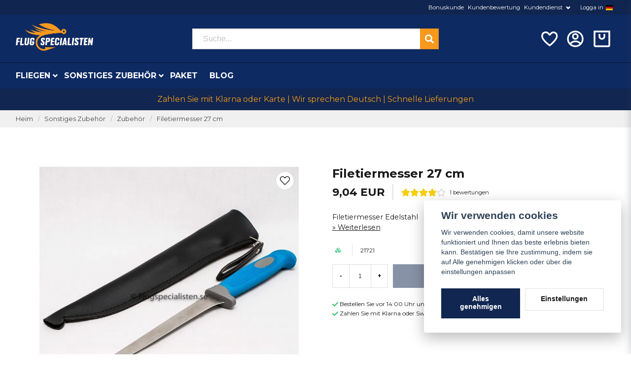

--- FILE ---
content_type: text/html; charset=UTF-8
request_url: https://angelfliegenspezialisten.de/de/products/filekniv-18-5-cm
body_size: 31338
content:
<!DOCTYPE html>
<html lang="de">

<!--

  ,****************,
 ********************
**/   __  _ _  _   \**
**   //\\// \\//    **
**   EHANDEL //     **
**\                /**
 ********************
  `****************`

LEVERERAT AV
NY EHANDEL | https://www.nyehandel.se

VISIT IP: 172.31.34.221
Datum/Tid: 2025-12-28 15:00:44

-->

<head>
    <meta charset="utf-8">
<meta http-equiv="X-UA-Compatible" content="IE=edge">
<meta name="viewport" content="width=device-width, initial-scale=1, maximum-scale=1, user-scalable=0">
<meta name="csrf-token" content="3Uc08YCH1rovzH8ONjafFyYfMhi5rS9EEfFXGAEn">

<link rel="manifest" href="/manifest.json" crossorigin="use-credentials">

    <link rel="icon" href="https://d3dnwnveix5428.cloudfront.net/store_aff57705-333a-43f2-9d70-277b22ad640b/images/4fqUIFqrV286Fg1zoBoOqlmqrPQIFANv5pd48c8w.png"/>
    

    <link rel="alternate" hreflang="x-default" href="https://flugspecialisten.se/sv/products/filekniv-18-5-cm"/>
    <link rel="alternate" hreflang="sv-SE" href="https://flugspecialisten.se/sv/products/filekniv-18-5-cm"/>
    <link rel="alternate" hreflang="no-NO" href="https://fluespesialisten.no/no/products/filekniv-18-5-cm"/>
    <link rel="alternate" hreflang="da-DK" href="https://fluespecialisten.dk/da/products/filekniv-18-5-cm"/>
    <link rel="alternate" hreflang="fi-FI" href="https://flugspecialisten.fi/fi/products/filekniv-18-5-cm"/>
    <link rel="alternate" hreflang="de-DE" href="https://angelfliegenspezialisten.de/de/products/filekniv-18-5-cm"/>
    <link rel="alternate" hreflang="en-GB" href="https://flugspecialisten.com/en/products/filekniv-18-5-cm"/>

    <title>Filetiermesser 18,5 cm kaufen | Fliegenfischen ist unsere Sache | Der Fliegenspezialist.</title>
    <meta name="title" content="Filetiermesser 18,5 cm kaufen | Fliegenfischen ist unsere Sache | Der Fliegenspezialist.">
    <meta property="og:title" content="Filetiermesser 18,5 cm kaufen | Fliegenfischen ist unsere Sache | Der Fliegenspezialist.">
    <meta property="twitter:title" content="Filetiermesser 18,5 cm kaufen | Fliegenfischen ist unsere Sache | Der Fliegenspezialist.">
    <meta property="twitter:card" content="summary">
    <meta name="description" content=" Filetiermesser 18,5 cm? Hier finden Sie alle Fliegen zum Fliegenfischen.  Sie erhalten eine schnelle Lieferung, sichere Zahlung und gute Preise.  Bestellen Sie den Filetiermesser...">
    <meta property="og:description" content=" Filetiermesser 18,5 cm? Hier finden Sie alle Fliegen zum Fliegenfischen.  Sie erhalten eine schnelle Lieferung, sichere Zahlung und gute Preise.  Bestellen Sie den Filetiermesser...">
    <meta property="og:site_name" content="Flugspecialisten Norden AB Tyskland">
    <meta name="author" content="Flugspecialisten Norden AB Tyskland">
    <meta property="og:logo" content="https://nycdn.nyehandel.se/store_aff57705-333a-43f2-9d70-277b22ad640b/images/TN12bLvGVIgglssuTpppR8hXB0BWTTm6pKiKX3Nm.jpg">
    <meta name="image" content="https://nycdn.nyehandel.se/store_aff57705-333a-43f2-9d70-277b22ad640b/images/yh6e27QHteFSV7qwbjD7jiUW70mSCOWbTVzGCySM.jpg">
    <meta property="og:image" content="https://nycdn.nyehandel.se/store_aff57705-333a-43f2-9d70-277b22ad640b/images/yh6e27QHteFSV7qwbjD7jiUW70mSCOWbTVzGCySM.jpg">
    <meta property="twitter:image" content="https://nycdn.nyehandel.se/store_aff57705-333a-43f2-9d70-277b22ad640b/images/yh6e27QHteFSV7qwbjD7jiUW70mSCOWbTVzGCySM.jpg">
    <meta property="og:url" content="https://angelfliegenspezialisten.de/de/products/filekniv-18-5-cm">
    <meta property="og:type" content="product">

    <link rel="canonical" href="https://angelfliegenspezialisten.de/de/products/filekniv-18-5-cm" />
    <link rel="apple-touch-icon" sizes="180x180" href="https://nycdn.nyehandel.se/store_aff57705-333a-43f2-9d70-277b22ad640b/images/4fqUIFqrV286Fg1zoBoOqlmqrPQIFANv5pd48c8w.png?width=180&height=180" />
    <link rel="icon" sizes="192x192" type="image/png" href="https://nycdn.nyehandel.se/store_aff57705-333a-43f2-9d70-277b22ad640b/images/4fqUIFqrV286Fg1zoBoOqlmqrPQIFANv5pd48c8w.png?width=192&height=192" />
    <link rel="icon" sizes="96x96" type="image/png" href="https://nycdn.nyehandel.se/store_aff57705-333a-43f2-9d70-277b22ad640b/images/4fqUIFqrV286Fg1zoBoOqlmqrPQIFANv5pd48c8w.png?width=96&height=96" />
    <link rel="icon" sizes="32x32" type="image/png" href="https://nycdn.nyehandel.se/store_aff57705-333a-43f2-9d70-277b22ad640b/images/4fqUIFqrV286Fg1zoBoOqlmqrPQIFANv5pd48c8w.png?width=32&height=32" />
    <link rel="icon" sizes="16x16" type="image/png" href="https://nycdn.nyehandel.se/store_aff57705-333a-43f2-9d70-277b22ad640b/images/4fqUIFqrV286Fg1zoBoOqlmqrPQIFANv5pd48c8w.png?width=16&height=16" />





<script>
    // Consent Mode prep
    window.dataLayer = window.dataLayer || [];
    function gtag(){dataLayer.push(arguments);}

    if(localStorage.getItem('consentMode') === null){

        const consentMode = {
            'functionality_storage': 'granted',
            'ad_storage': 'denied',
            'ad_user_data': 'denied',
            'ad_personalization': 'denied',
            'analytics_storage': 'denied'
        };
        localStorage.setItem('consentMode', JSON.stringify(consentMode));
        gtag('consent', 'default', consentMode);
        window.dataLayer.push({
            'event': 'cookie_consent_update',
            'value': JSON.parse(localStorage.getItem('consentMode')),
        })
    } else {
        gtag('consent', 'default', JSON.parse(localStorage.getItem('consentMode')));

        window.dataLayer.push({
            'event': 'cookie_consent_update',
            'value': JSON.parse(localStorage.getItem('consentMode')),
        })
    }
</script>

    <script async src="https://www.googletagmanager.com/gtag/js?id=G-M5328DSPYN"></script>
    <script>
        window.dataLayer = window.dataLayer || [];
        function gtag(){dataLayer.push(arguments);}
        gtag('js', new Date());

        gtag('config', 'G-M5328DSPYN' );
        gtag('set', 'url_passthrough', true);
        gtag('set', 'ads_data_redaction', true);
    </script>






    <script>
!function(f,b,e,v,n,t,s)
     {if(f.fbq)return;n=f.fbq=function(){n.callMethod?
         n.callMethod.apply(n,arguments):n.queue.push(arguments)};
         if(!f._fbq)f._fbq=n;n.push=n;n.loaded=!0;n.version='2.0';
         n.queue=[];t=b.createElement(e);t.async=!0;
         t.src=v;s=b.getElementsByTagName(e)[0];
         s.parentNode.insertBefore(t,s)}(window,document,'script',
                                         'https://connect.facebook.net/en_US/fbevents.js');

     fbq('init', '123421186505281');
     fbq('track', 'PageView');
        </script>
        <noscript>
        <img height="1" width="1" src="https://www.facebook.com/tr?id=123421186505281&amp;ev=PageView                     &amp;noscript=1"/>
    </noscript>


<meta name="msvalidate.01" content="E840F6240CFBCF91756B8E4786989305" />
<script type="application/ld+json">
    {
  "@context": "https://schema.org",
  "@type": "FAQPage",
  "mainEntity": [
    {
      "@type": "Question",
      "name": "Vad är skillnaden mellan torrflugor, nymfer, streamers och våtflugor?",
      "acceptedAnswer": {
        "@type": "Answer",
        "text": "Torrflugor fiskas på ytan och imiterar insekter som kläcker eller driver. Nymfer fiskas under ytan och imiterar larvstadier. Streamers imiterar småfisk/bytesdjur och fiskas aktivt, medan våtflugor är mjukhacklade mönster som rör sig levande strax under ytan."
      }
    },
    {
      "@type": "Question",
      "name": "Vilken spöklass ska jag välja för svenska vatten?",
      "acceptedAnswer": {
        "@type": "Answer",
        "text": "Klass 4–5 är ett allroundval för öring/harr i strömmande vatten och mindre sjöar. Klass 6–7 passar större flugor, vind och kust. För lättare presentationer och små vattendrag kan klass 3 vara rätt."
      }
    },
    {
      "@type": "Question",
      "name": "Hur väljer jag rätt tafs och spets (tippet)?",
      "acceptedAnswer": {
        "@type": "Answer",
        "text": "Matcha tafsens grovlek efter flugans storlek och fiskens skygghet. Tunnare spets ger bättre presentation men lägre brottstyrka. För allround torrflugefiske fungerar taperad 9–12 ft tafs med 5X–6X spets utmärkt."
      }
    },
    {
      "@type": "Question",
      "name": "Vilken fluglina ska jag använda: WF eller DT, flyt eller sjunk?",
      "acceptedAnswer": {
        "@type": "Answer",
        "text": "WF (Weight Forward) underlättar kast på distans och i vind, medan DT (Double Taper) är bra för mending och delikat presentation. Flytlina används för torrflugor och grunt nymffiske; intermediate/sjunklinor behövs för djupare sjöar, kust och streamers."
      }
    },
    {
      "@type": "Question",
      "name": "När fungerar små jämfört med större flugor bäst?",
      "acceptedAnswer": {
        "@type": "Answer",
        "text": "Små flugor (storlek 16–20) är effektiva vid intensiv kläckning och klart vatten. Större mönster (8–12) syns bättre i färgat vatten, vid kallt väder eller när fisken jagar föda som småfisk."
      }
    },
    {
      "@type": "Question",
      "name": "Hur hittar jag fisken i strömmande vatten?",
      "acceptedAnswer": {
        "@type": "Answer",
        "text": "Fokusera på strömkant, bakvatten, fickor bakom stenar och jämna sträckor med bromsad ström. Fisken står ofta där den sparar energi men ser mycket föda passera."
      }
    },
    {
      "@type": "Question",
      "name": "Vilka knutar bör jag kunna för flugfiske?",
      "acceptedAnswer": {
        "@type": "Answer",
        "text": "Improved Clinch eller Orvis Knot för att knyta flugan, Loop-knot (t.ex. Non-Slip Loop) när du vill ge flugan mer rörelse, samt Nail/Needle Knot eller Albright för att fästa tafs mot lina/klump."
      }
    },
    {
      "@type": "Question",
      "name": "Hur sköter jag min fluglina och mitt spö?",
      "acceptedAnswer": {
        "@type": "Answer",
        "text": "Skölj av och torka utrustningen efter fisket, särskilt efter saltvatten. Rengör fluglinan med ljummet vatten och linskötselmedel för längre livslängd och bättre skjut. Förvara spöt torrt och rakt i tuben."
      }
    },
    {
      "@type": "Question",
      "name": "Vad innebär barbless-krok och varför använda det?",
      "acceptedAnswer": {
        "@type": "Answer",
        "text": "Barbless saknar hulling eller har nedklämd hulling, vilket gör avkrokning snabb och skonsam. Det minskar skador på fisken och underlättar catch & release utan att förlora nämnvärt fler fiskar vid rätt drillning."
      }
    },
    {
      "@type": "Question",
      "name": "Hur påverkar väder och vattenfärg mitt flugval?",
      "acceptedAnswer": {
        "@type": "Answer",
        "text": "I klart vatten och sol väljer många naturtrogna, diskreta färger. I grumligt vatten eller mulet väder syns mörkare och mer kontrasterande mönster bättre. Anpassa även storlek och siluett efter förhållandena."
      }
    },
    {
      "@type": "Question",
      "name": "Vad behöver en nybörjare för att komma igång?",
      "acceptedAnswer": {
        "@type": "Answer",
        "text": "Ett balanserat set med spö, rulle, flytlina (ofta WF), taperad tafs, några basflugor (torrt, nymf, streamer), peang/avkrokningsverktyg och en enkel flugask. Lägg tid på kastteknik och vattnets läsning – det ger snabbast utveckling."
      }
    },
    {
      "@type": "Question",
      "name": "Hur organiserar jag mina flugor på ett smart sätt?",
      "acceptedAnswer": {
        "@type": "Answer",
        "text": "Sortera efter typ (torr/nymf/streamer), storlek och färg i vattentåliga askar. Märk upp askarna och ha en lättillgänglig “dagsask” med mönster som matchar säsong och vatten du fiskar."
      }
    },
    {
      "@type": "Question",
      "name": "När på året är flugfiske som bäst i Sverige?",
      "acceptedAnswer": {
        "@type": "Answer",
        "text": "Våren bjuder på tidiga kläckningar och aktiv fisk i strömmande vatten. Sommaren ger nattfiske och intensiv insektsaktivitet, medan hösten ofta innebär färre insekter men bra streamerfiske och kustfiske efter havsöring."
      }
    }
  ]
}
</script>

    <script type="application/ld+json">{"WebSite":{"@context":"https:\/\/schema.org","@type":"WebSite","url":"https:\/\/angelfliegenspezialisten.de","potentialAction":{"@type":"SearchAction","target":{"@type":"EntryPoint","urlTemplate":"https:\/\/angelfliegenspezialisten.de\/de\/search?query={search_term_string}"},"query-input":"required name=search_term_string"}},"Organization":{"@context":"https:\/\/schema.org","@type":"Organization","url":"https:\/\/angelfliegenspezialisten.de","logo":"https:\/\/nycdn.nyehandel.se\/store_aff57705-333a-43f2-9d70-277b22ad640b\/images\/TN12bLvGVIgglssuTpppR8hXB0BWTTm6pKiKX3Nm.jpg"},"Product":{"@context":"https:\/\/schema.org","@type":"Product","name":"Filetiermesser 27 cm","description":"<p>Rostfritt stål<\/p>","sku":"21721","gtin":null,"offers":{"@type":"Offer","url":"https:\/\/angelfliegenspezialisten.de\/de\/products\/filekniv-18-5-cm","availability":"https:\/\/schema.org\/InStock","price":9.04,"priceCurrency":"EUR","itemCondition":"https:\/\/schema.org\/NewCondition"},"category":"Sonstiges Zubehör \/  Zubehör","brand":{"@type":"Brand","name":""},"image":["https:\/\/nycdn.nyehandel.se\/store_aff57705-333a-43f2-9d70-277b22ad640b\/images\/yh6e27QHteFSV7qwbjD7jiUW70mSCOWbTVzGCySM.jpg?width=400&height=400"],"aggregateRating":{"@type":"AggregateRating","ratingValue":4,"reviewCount":1},"review":[{"@type":"review","author":{"@type":"Person","name":"Torbjörn"},"reviewRating":{"@type":"Rating","bestRating":"5","ratingValue":4,"worstRating":"1"}}]},"BreadcrumbList":{"@context":"https:\/\/schema.org","@type":"BreadcrumbList","itemListElement":[{"@type":"ListItem","position":1,"item":{"@id":"https:\/\/angelfliegenspezialisten.de\/de\/categories\/flugfisketillbehor","name":"Sonstiges Zubehör","image":null}},{"@type":"ListItem","position":2,"item":{"@id":"https:\/\/angelfliegenspezialisten.de\/de\/categories\/tillbehor","name":" Zubehör","image":null}},{"@type":"ListItem","position":3,"item":{"@id":"https:\/\/angelfliegenspezialisten.de\/de\/categories\/tillbehor","name":" Zubehör","image":null}},{"@type":"ListItem","position":4,"item":{"@id":"https:\/\/angelfliegenspezialisten.de\/de\/products\/filekniv-18-5-cm","name":"Filetiermesser 27 cm","image":null}}]}}</script>

    <link rel="stylesheet" href="/themes/foundation/css/foundation.css?id=f856d9d4af1189e7c0d68b318b1bf59f">

    <link rel="stylesheet" href="https://cdn.jsdelivr.net/gh/lipis/flag-icons@7.0.0/css/flag-icons.min.css" />

            <link rel="preconnect" href="https://fonts.gstatic.com">
        <link href="https://fonts.googleapis.com/css2?family=Montserrat:wght@400;700&amp;family=Montserrat:wght@400;700&amp;display=swap" rel="stylesheet">
    
    <script src="https://www.google.com/recaptcha/api.js?hl=de" async defer></script>

    <style type="text/css" id="nyts">
        :root{ --primary-color:#112650;--body-background:#fff;--text-color:#171717;--title-color:#171717;--body-font-family:"Montserrat",sans-serif;--title-font-family:"Montserrat",sans-serif;--body-font-size:1em;--topbar-height:30px;--topbar-background:#102650;--topbar-color:#FFFFFF;--topbar-font-size:0.7em;--topbar-usp-icon-color:#48c777;--announcement-background:#000;--announcement-color:#fff;--announcement-action-background:#fff;--announcement-action-color:#000;--announcement-font-size:1em;--announcement-padding:10px;--header-height:180px;--header-height-touch:92px;--header-background:#0e2a62;--header-background-touch:#0e2a62;--header-icon-color:#ffffff;--header-icon-color-touch:#FFFFFF;--header-cart-badge-background:#F2C511;--header-cart-badge-color:#fff;--header-brand-image-max-width:280px;--header-brand-image-max-height:56px;--header-brand-image-max-width-touch:135px;--header-brand-image-max-height-touch:35px;--campaign-bar-background:#112650;--campaign-bar-color:#F39C19;--campaign-bar-font-size:1em;--campaign-bar-justify:center;--campaign-bar-font-weight:bold;--campaign-bar-padding:10px;--header-icon-size:40px;--header-icon-size-touch:29px;--navbar-color:#fff;--navbar-background:#0e2a63;--navbar-hover-background:transparent;--navbar-hover-color:#F2C511;--navbar-dropdown-background:#fff;--navbar-dropdown-color:#171717;--navbar-justify:flex-start;--breadcrumb-background:#f0f0f0;--breadcrumb-color:#464648;--breadcrumb-color-hover:#142e63;--breadcrumb-font-size:0.8em;--breadcrumb-justify:flex-start;--category-description-background:#fff;--category-description-color:#000;--product-box-border-radius:0px;--product-box-border-color:#f0f0f1;--product-box-border-size:1px;--product-box-padding:10px;--product-list-buy-button-background:#112650;--product-list-buy-button-border-color:#112650;--product-list-buy-button-color:#fff;--product-box-text-align:none;--product-box-image-object-fit:cover;--button-buy-background:#112650;--button-buy-color:#fff;--button-border-radius:0px;--checkout-button-background:#070707;--checkout-button-border-color:#070707;--checkout-button-color:#fff;--primary-button-background:#112650;--primary-button-border-color:#112650;--primary-button-color:#fff;--secondary-button-background:#fff;--secondary-button-border-color:#dfdfdf;--secondary-button-color:#171717;--search-box-color:#171717;--search-box-border-radius:0px;--search-box-border-size:2px;--search-box-border-color:#eee;--search-box-background:#fff;--search-box-width:500px;--search-box-height:42px;--search-box-icon-color:#171717;--search-box-dropdown-background:#fff;--search-box-dropdown-color:#171717;--tag-border-radius:4px;--tag-background:#070707;--tag-border-color:#070707;--tag-color:#fff;--tag-font-size:0.7em;--pagination-border-radius:0px;--pagination-border-color:#171717;--pagination-background:#fff;--pagination-color:#171717;--pagination-current-border-color:#070707;--pagination-current-background:#070707;--pagination-current-color:#fff;--footer-background:#0e2a63;--footer-color:#FFFFFF;--footer-title-color:#FFFFFF;--footer-link-color:#FFFFFF;--footer-top-bottom-space:100px;--footer-link-color-hover:#171717;--checkout-background:#fff;--checkout-header-background:#0c2a62;--checkout-header-color:#fff;--checkout-header-height:70px;--checkout-header-height-touch:60px;--progressbar-height:16px;--progressbar-border-radius:6px;--progressbar-background:#e4e4e4;--progressbar-color:#171717;--progressbar-border-color:transparent;--flex-grid-width:5px;--mobile-tabs-background:#f5f5f5;--mobile-tabs-color:#171717;--mobile-tabs-active-background:#fff;--mobile-tabs-active-color:#171717;--mobile-sub-title-background:#112650;--mobile-sub-title-color:#fff;--mobile-sub-show-all-background:#f5f5f5;--mobile-sub-show-all-color:#000;--mobile-go-back-background:#fff;--mobile-go-back-color:#171717; }:root{  --main-aside-width: 250px;}@media screen and (min-width: 1200px) {  .container {    max-width: 1280px!important;    padding-right:2rem!important;    padding-left:2rem!important;  }}.container>.navbar .navbar-menu, .navbar>.container .navbar-menu {  margin-left:-.75rem;}header .topbar .sub-info {  display: none;}header nav.navbar .navbar-menu li.navbar-item a {  text-transform:uppercase;}.topbar .container {  justify-content:flex-end!important;}.topbar ul {  display:flex;  justify-content:flex-end;}.topbar ul li {  margin-left:.5rem;  position:relative;}.topbar ul li.has-children ul {  display:none;  position: absolute;  background:#fff;  z-index:11;  padding:.5rem;  border-radius:4px;  z-index: 999;}.topbar ul li.has-children:hover ul{  display:block;}.topbar ul li a {  color:#fff;  padding:0;}.topbar ul li a:hover {  text-decoration:underline;}.topbar ul.children a {  color:#000;}.topbar .navbar-link:after {border-color:#fff;}.topbar .navbar-link:hover {  background:transparent;  color:#fff;}.navbar {border-top:1px solid #041433;}.navbar .container {padding:0;}.navbar-dropdown {}header .button.cart-button .badge {  right:-7px;  top:-5px;}header.checkout .container {  width:100%;}header.checkout .checkout-back img {max-width:150px;}header nav.navbar .navbar-menu .double-menu .double-menu-section__sidebar ul li a {  padding:.25rem 1rem!important;  font-size:.8rem!important;  font-weight:bold;}.image-menu .image-menu-section__item.custom-flow-item {  margin: 8px 4px;  width: calc(14% - 8px);}.double-menu {  min-height:250px;}.double-menu .double-menu-section__content .double-menu-group {  flex-direction:column;  padding-left:2rem;}.double-menu .double-menu-section__content .double-menu-group .double-menu-group__item.custom-flow-item {  width: 33%;  align-items: start;  display: flex;  justify-content: flex-start;  text-align: left;  margin:0;  padding:.25rem .5rem;  border-bottom:1px solid #f0f0f0;}.double-menu .double-menu-section__content .double-menu-group .double-menu-group__item .title{  font-weight: 500!important;}.navbar .navbar-link:not(.is-arrowless) { padding-right: 1rem;}.navbar .navbar-link:not(.is-arrowless)::after {right: .125rem}.navbar .navbar-link:not(.is-arrowless)::after, .select:not(.is-multiple):not(.is-loading)::after {  width: .525em;  height: .525em;}.search-box .search-field .fas {  color: #fff;  cursor: pointer;  font-size: 18px;  position: absolute;  right: -2px;  top: -2px;  height: calc(100% + 4px);  padding-top: 10px;  background: #f8981c;  padding: 10px;  display: flex;  justify-content: center;  align-items: center;}.category-sidebar .categories {  background: #f0f0f0;}.category-sidebar h2 {  text-transform: none;  border-bottom:0px;}.category-sidebar #category-menu li {  border-bottom:0px;  padding:.25rem 1rem;  border-bottom:1px solid #e1e1e1;}.category-sidebar #category-menu li a {  padding:0;  color:#1d428a;  font-size:14px;  line-height:25px;}.category-sidebar #category-menu li:last-child {  border-bottom:0px;}.category-sidebar #category-menu li ul li:first-child {  margin-top:.5rem;}.category-sidebar #category-menu .caret:before {  color:#b1b0b1;}.product-card {  display: flex;  flex-direction: column;}.product-card .product-card-inventory-status {  font-size:.8rem;}.product-card > * {  flex-grow:1;  display:flex;  flex-direction:column;}.product-card .product-card__image {flex-grow:0;}.product-card .details {  flex-grow:1;  display:flex;  flex-direction:column;}.product-card__short-description {  flex-grow:1;}.product-card .buy-form{  margin-left:-10px;  margin-right:-10px;  margin-bottom:-10px;}.product-card .buy-controls.is-small .button {  width:100%;  height:40px;;}.product-page-lists__similar-products .products.has-3>* {  flex: none;  width: 50%;}footer strong {color:#fff;}footer a {color:#fff;}footer a:hover {text-decoration:underline; color:#fff;}/*#product-price,.product-card .offer .price {font-weight: bold; font-size: 1.5rem;color: black;}*/.product-card {background:#fafafa; }.product-card .details .name {font-weight:normal; font-size:.9rem;}.product-card .details .brand {font-weight:bold;}.product-card .offer .price {  flex-grow: 1;  font-weight: bold;  font-size: 1.5rem;}.ribbon {border-radius:50%;height: 50px;  width: 50px;  display:flex;  align-items:center;justify-content:center;}.product-detail__media .ribbons .ribbon {font-size:12px;}.category-description img { display: none; }.store-posts .section .container {width: 1024px;}.blog-posts .post-card__media {  aspect-ratio: 2;  overflow: hidden;  position: initial;}@media screen and (max-width: 1023px) {  header {    border-bottom:0px;  }  header .button.cart-button .badge {    right: 4px;  }  body.header-fixed-shrinked header {    height:55px;  }  .main-bar .main {    height:55px;    display:flex;    align-items:center;  }  .main-bar .main .logo img {    max-height: 40px;  }  .aside .tabs {    background: #102650;  }  .aside .tabs li a {    color:#fff;    text-transform:none;  }  .aside .tabs li.is-active a {    color:#142e62;  }  div#mobile-side-nav .tabs .close-mobile-nav {color:#fff;}  .search-mobile {    background: #0e2a63;    padding: 0rem 0.5rem 0.5rem 0.5rem;  }}
    </style>
    
    <!-- checkout js -->
    

</head>

<body class="has-fixed-header" style="visibility: hidden;">


<a href="#skip-to-main-content" class="skip__main-content" id="skip-to" tabindex="0"
   @click="setMainFocus">Hoppa till innehåll</a>

<div id="store-instance" class="main-wrapper">

            <cookie-concent visitor-id="" :takeover="false" gdpr="" message=""></cookie-concent>
    
    
    
    


                    <header id="store-header">
        <div class="topbar is-hidden-touch">
        <div class="container">
            <ul id="mobile-menu" class="mobile-navigation-menu">

    
        
            
                            <li>
                    <a
                        href="https://angelfliegenspezialisten.de/de/page/bonuskund"
                        target="_self"
                    >

                        Bonuskunde
                    </a>
                </li>

                    
            
                            <li>
                    <a
                        href="https://angelfliegenspezialisten.de/de/page/omdomen-fiskeflugor"
                        target="_self"
                    >

                        Kundenbewertung
                    </a>
                </li>

                    
            
            
                <li class="has-children">
                    <a class="navbar-link"
                       href="/sv/page/kontakta-oss"
                       target="_self"
                       data-id="75"
                    >
                        Kundendienst

                        <svg version="1.1" class="next-arrow" xmlns="http://www.w3.org/2000/svg" xmlns:xlink="http://www.w3.org/1999/xlink" x="0px" y="0px" viewBox="0 0 447.243 447.243" style="enable-background:new 0 0 447.243 447.243;" xml:space="preserve" aria-hidden="true" focusable="false" role="presentation">
										<g>
                                            <g>
                                                <path d="M420.361,192.229c-1.83-0.297-3.682-0.434-5.535-0.41H99.305l6.88-3.2c6.725-3.183,12.843-7.515,18.08-12.8l88.48-88.48
										c11.653-11.124,13.611-29.019,4.64-42.4c-10.441-14.259-30.464-17.355-44.724-6.914c-1.152,0.844-2.247,1.764-3.276,2.754
										l-160,160C-3.119,213.269-3.13,233.53,9.36,246.034c0.008,0.008,0.017,0.017,0.025,0.025l160,160
										c12.514,12.479,32.775,12.451,45.255-0.063c0.982-0.985,1.899-2.033,2.745-3.137c8.971-13.381,7.013-31.276-4.64-42.4
										l-88.32-88.64c-4.695-4.7-10.093-8.641-16-11.68l-9.6-4.32h314.24c16.347,0.607,30.689-10.812,33.76-26.88
										C449.654,211.494,437.806,195.059,420.361,192.229z"></path>
                                            </g>
                                        </g>
										</svg>
                    </a>

                    <ul class="children">
                        <li class="sub-info">
                            <div class="sub-header">
                                <button class="mobile-menu-back-button">
                                        <span>
                                            <svg xmlns="http://www.w3.org/2000/svg" xmlns:xlink="http://www.w3.org/1999/xlink" x="0px" y="0px" viewBox="0 0 447.243 447.243" style="enable-background:new 0 0 447.243 447.243;" xml:space="preserve" aria-hidden="true" focusable="false" role="presentation">
									<g>
									<g>
									<path d="M420.361,192.229c-1.83-0.297-3.682-0.434-5.535-0.41H99.305l6.88-3.2c6.725-3.183,12.843-7.515,18.08-12.8l88.48-88.48
									c11.653-11.124,13.611-29.019,4.64-42.4c-10.441-14.259-30.464-17.355-44.724-6.914c-1.152,0.844-2.247,1.764-3.276,2.754
									l-160,160C-3.119,213.269-3.13,233.53,9.36,246.034c0.008,0.008,0.017,0.017,0.025,0.025l160,160
									c12.514,12.479,32.775,12.451,45.255-0.063c0.982-0.985,1.899-2.033,2.745-3.137c8.971-13.381,7.013-31.276-4.64-42.4
									l-88.32-88.64c-4.695-4.7-10.093-8.641-16-11.68l-9.6-4.32h314.24c16.347,0.607,30.689-10.812,33.76-26.88
									C449.654,211.494,437.806,195.059,420.361,192.229z"></path>
									</g>
									</g>
									</svg>
                                        </span>
                                    Tillbaka                                </button>
                            </div>

                                                    </li>
                                                    <li class="">
    <a href="https://angelfliegenspezialisten.de/de/page/kop-och-leveransvillkor"
       target="_self"
       data-id="76"
    >
        Allgemeine Geschäftsbedingungen

            </a>
    </li>
                                                    <li class="">
    <a href="https://angelfliegenspezialisten.de/de/page/cookies"
       target="_self"
       data-id="77"
    >
        Cookies

            </a>
    </li>
                                                    <li class="">
    <a href="https://angelfliegenspezialisten.de/de/page/sa-har-handlar-du"
       target="_self"
       data-id="79"
    >
        So einkaufen Sie ein

            </a>
    </li>
                                                    <li class="">
    <a href="https://angelfliegenspezialisten.de/de/page/kontakta-oss"
       target="_self"
       data-id="133"
    >
        Kontaktieren Sie uns

            </a>
    </li>
                                                    <li class="">
    <a href="/sv/account/login"
       target="_self"
       data-id="138"
    >
        Logga in

            </a>
    </li>
                                            </ul>
                </li>
                    
            
                            <li>
                    <a
                        href="/sv/account/login"
                        target="_self"
                    >

                        Logga in
                    </a>
                </li>

                        </ul>

			<channel-select></channel-select>
        </div>
    </div>

<div class="main is-hidden-touch">
        <div class="container">
          <div class="left">
                <div class="brand "
     >
    <a href="/">
                    <img src="https://d3dnwnveix5428.cloudfront.net/store_aff57705-333a-43f2-9d70-277b22ad640b/images/fSN58fxWHEVRuU51675336044.png" alt="Flugspecialisten Norden AB Tyskland" title="Flugspecialisten Norden AB Tyskland"/>
            </a>
</div>

                </div>
                <div class="center">
                  <div id="search-container" class="search search-type-original "
     >

            <product-search
            search-query=""
            placeholder=""></product-search>
    
</div>

                </div>
          <div class="right">
            <div class="actions flex">
              				<a aria-label="Als Favorit hinzufügen" class="button favorite-button"
	        href="https://angelfliegenspezialisten.de/de/favorites">
		<span class="icon" aria-hidden="true">
							<svg width="48px" height="48px" viewBox="0 0 24 24" fill="none" xmlns="http://www.w3.org/2000/svg">
					<path d="M12.7692 6.70483C9.53846 2.01902 4 3.90245 4 8.68256C4 13.4627 13.2308 20 13.2308 20C13.2308 20 22 13.2003 22 8.68256C22 4.16479 16.9231 2.01903 13.6923 6.70483L13.2308 7.0791L12.7692 6.70483Z"
					      stroke="currentColor" stroke-width="2" stroke-linecap="round" stroke-linejoin="round"/>
				</svg>
					</span>
	</a>


                              <a aria-label="Mein Konto"
   class="button account-button" href="https://angelfliegenspezialisten.de/de/account">
                        <span class="icon">

                                                            <svg xmlns="http://www.w3.org/2000/svg" viewBox="0 0 24 24">
    <g>
        <path fill="none" d="M0 0h24v24H0z"/>
        <path d="M12 22C6.477 22 2 17.523 2 12S6.477 2 12 2s10 4.477 10 10-4.477 10-10 10zm-4.987-3.744A7.966 7.966 0 0 0 12 20c1.97 0 3.773-.712 5.167-1.892A6.979 6.979 0 0 0 12.16 16a6.981 6.981 0 0 0-5.147 2.256zM5.616 16.82A8.975 8.975 0 0 1 12.16 14a8.972 8.972 0 0 1 6.362 2.634 8 8 0 1 0-12.906.187zM12 13a4 4 0 1 1 0-8 4 4 0 0 1 0 8zm0-2a2 2 0 1 0 0-4 2 2 0 0 0 0 4z"/>
    </g>
</svg>

                            

                        </span>
</a>
                <div class="basket-icon">
    <basket-component>

                    <?xml version="1.0" encoding="utf-8"?><svg xmlns="http://www.w3.org/2000/svg"  height="48" viewBox="0 0 48 48" width="48"><path d="M0 0h48v48H0z" fill="none"/>
<g id="Shopicon">
	<path d="M28,18c0,2.206-1.794,4-4,4s-4-1.794-4-4v-6h-4v6c0,4.411,3.589,8,8,8s8-3.589,8-8v-6h-4V18z"/>
	<path d="M4,40c0,2.2,1.8,4,4,4h32c2.2,0,4-1.8,4-4V4H4V40z M8,8h32v32H8V8z"/>
</g>
</svg>

        

    </basket-component>
</div>
            </div>
          </div>
    </div>
</div>
<div class="is-hidden-mobile">
     <nav class="navbar "
     >
    <div class="container">
        <ul class="navbar-menu">
    
        
        
            
            
                                    <li class="navbar-item has-dropdown is-hoverable is-mega">
                        <a class="navbar-link"
                           href="https://angelfliegenspezialisten.de/de/categories/flugor"
                           target="_self">
                            Fliegen

                        </a>
                                                    <div class="image-menu navbar-dropdown">

        <section class="image-menu-section">
                                        <div class="image-menu-section__item custom-flow-item">
                <a href="https://angelfliegenspezialisten.de/de/categories/nyheter" target="_self">

                        <div class="image">
                                                        <img src="https://nycdn.nyehandel.se/store_aff57705-333a-43f2-9d70-277b22ad640b/images/FafBejIhrLvm5Im1670931449.png?width=400&amp;height=400" alt="Neuigkeiten" title="Neuigkeiten"/>
                                                    </div>

                    <div class="title">
                        Neuigkeiten
                    </div>

                </a>
            </div>
                                        <div class="image-menu-section__item custom-flow-item">
                <a href="https://angelfliegenspezialisten.de/de/categories/presentkort-149" target="_self">

                        <div class="image">
                                                        <img src="https://nycdn.nyehandel.se/store_aff57705-333a-43f2-9d70-277b22ad640b/images/okPCgfDUyDet4Do1668415257.png?width=400&amp;height=400" alt="Geschenkkarte" title="Geschenkkarte"/>
                                                    </div>

                    <div class="title">
                        Geschenkkarte
                    </div>

                </a>
            </div>
                                        <div class="image-menu-section__item custom-flow-item">
                <a href="https://angelfliegenspezialisten.de/de/categories/aborrflugor" target="_self">

                        <div class="image">
                                                        <img src="https://nycdn.nyehandel.se/store_aff57705-333a-43f2-9d70-277b22ad640b/images/product_images/Bilder för varugrupper/Aborrfluga 1248.jpeg?width=400&amp;height=400" alt="Barsch Fliegen" title="Barsch Fliegen"/>
                                                    </div>

                    <div class="title">
                        Barsch Fliegen
                    </div>

                </a>
            </div>
                                        <div class="image-menu-section__item custom-flow-item">
                <a href="https://angelfliegenspezialisten.de/de/categories/boobys" target="_self">

                        <div class="image">
                                                        <img src="https://nycdn.nyehandel.se/store_aff57705-333a-43f2-9d70-277b22ad640b/images/product_images/Bilder för varugrupper/Boobys 1893.jpeg?width=400&amp;height=400" alt="Boobys" title="Boobys"/>
                                                    </div>

                    <div class="title">
                        Boobys
                    </div>

                </a>
            </div>
                                        <div class="image-menu-section__item custom-flow-item">
                <a href="https://angelfliegenspezialisten.de/de/categories/cdc-flugor" target="_self">

                        <div class="image">
                                                        <img src="https://nycdn.nyehandel.se/store_aff57705-333a-43f2-9d70-277b22ad640b/images/product_images/Bilder för varugrupper/CDC_flugor_547.jpg?width=400&amp;height=400" alt="CDC Fliegen" title="CDC Fliegen"/>
                                                    </div>

                    <div class="title">
                        CDC Fliegen
                    </div>

                </a>
            </div>
                                        <div class="image-menu-section__item custom-flow-item">
                <a href="https://angelfliegenspezialisten.de/de/categories/conehead" target="_self">

                        <div class="image">
                                                        <img src="https://nycdn.nyehandel.se/store_aff57705-333a-43f2-9d70-277b22ad640b/images/product_images/Bilder för varugrupper/Conhead 1975.jpeg?width=400&amp;height=400" alt="Conehead" title="Conehead"/>
                                                    </div>

                    <div class="title">
                        Conehead
                    </div>

                </a>
            </div>
                                        <div class="image-menu-section__item custom-flow-item">
                <a href="https://angelfliegenspezialisten.de/de/categories/czech-nymfer" target="_self">

                        <div class="image">
                                                        <img src="https://nycdn.nyehandel.se/store_aff57705-333a-43f2-9d70-277b22ad640b/images/product_images/Bilder för varugrupper/Czech nymf 1847.jpeg?width=400&amp;height=400" alt="Czech Nymphen" title="Czech Nymphen"/>
                                                    </div>

                    <div class="title">
                        Czech Nymphen
                    </div>

                </a>
            </div>
                                        <div class="image-menu-section__item custom-flow-item">
                <a href="https://angelfliegenspezialisten.de/de/categories/dog-nobbler" target="_self">

                        <div class="image">
                                                        <img src="https://nycdn.nyehandel.se/store_aff57705-333a-43f2-9d70-277b22ad640b/images/product_images/Bilder för varugrupper/Nobbler 484.jpeg?width=400&amp;height=400" alt="Dog Nobbler" title="Dog Nobbler"/>
                                                    </div>

                    <div class="title">
                        Dog Nobbler
                    </div>

                </a>
            </div>
                                        <div class="image-menu-section__item custom-flow-item">
                <a href="https://angelfliegenspezialisten.de/de/categories/epoxy" target="_self">

                        <div class="image">
                                                        <img src="https://nycdn.nyehandel.se/store_aff57705-333a-43f2-9d70-277b22ad640b/images/product_images/Bilder för varugrupper/epxoy 1842.jpeg?width=400&amp;height=400" alt="Epoxy" title="Epoxy"/>
                                                    </div>

                    <div class="title">
                        Epoxy
                    </div>

                </a>
            </div>
                                        <div class="image-menu-section__item custom-flow-item">
                <a href="https://angelfliegenspezialisten.de/de/categories/foam-flugor" target="_self">

                        <div class="image">
                                                        <img src="https://nycdn.nyehandel.se/store_aff57705-333a-43f2-9d70-277b22ad640b/images/product_images/Bilder för varugrupper/Geting foam 1771.jpeg?width=400&amp;height=400" alt="Foam Fliegen" title="Foam Fliegen"/>
                                                    </div>

                    <div class="title">
                        Foam Fliegen
                    </div>

                </a>
            </div>
                                        <div class="image-menu-section__item custom-flow-item">
                <a href="https://angelfliegenspezialisten.de/de/categories/fyllda-askar" target="_self">

                        <div class="image">
                                                        <img src="https://nycdn.nyehandel.se/store_aff57705-333a-43f2-9d70-277b22ad640b/images/product_images/Bilder för varugrupper/Fyllda askar 2019.jpeg?width=400&amp;height=400" alt="Gefüllte Boxen" title="Gefüllte Boxen"/>
                                                    </div>

                    <div class="title">
                        Gefüllte Boxen
                    </div>

                </a>
            </div>
                                        <div class="image-menu-section__item custom-flow-item">
                <a href="https://angelfliegenspezialisten.de/de/categories/goldheads" target="_self">

                        <div class="image">
                                                        <img src="https://nycdn.nyehandel.se/store_aff57705-333a-43f2-9d70-277b22ad640b/images/product_images/Bilder för varugrupper/goldheads 1883.jpeg?width=400&amp;height=400" alt="Goldheads" title="Goldheads"/>
                                                    </div>

                    <div class="title">
                        Goldheads
                    </div>

                </a>
            </div>
                                        <div class="image-menu-section__item custom-flow-item">
                <a href="https://angelfliegenspezialisten.de/de/categories/gaddflugor" target="_self">

                        <div class="image">
                                                        <img src="https://nycdn.nyehandel.se/store_aff57705-333a-43f2-9d70-277b22ad640b/images/product_images/001902_1.jpg?width=400&amp;height=400" alt="Hechtfliegen" title="Hechtfliegen"/>
                                                    </div>

                    <div class="title">
                        Hechtfliegen
                    </div>

                </a>
            </div>
                                        <div class="image-menu-section__item custom-flow-item">
                <a href="https://angelfliegenspezialisten.de/de/categories/harrflugor" target="_self">

                        <div class="image">
                                                        <img src="https://nycdn.nyehandel.se/store_aff57705-333a-43f2-9d70-277b22ad640b/images/product_images/Bilder för varugrupper/Harrfluga 11.jpeg?width=400&amp;height=400" alt="Harr Fliegen" title="Harr Fliegen"/>
                                                    </div>

                    <div class="title">
                        Harr Fliegen
                    </div>

                </a>
            </div>
                                        <div class="image-menu-section__item custom-flow-item">
                <a href="https://angelfliegenspezialisten.de/de/categories/havsoringsflugor" target="_self">

                        <div class="image">
                                                        <img src="https://nycdn.nyehandel.se/store_aff57705-333a-43f2-9d70-277b22ad640b/images/product_images/Bilder för varugrupper/Havsörningsfluga 513.jpeg?width=400&amp;height=400" alt="Meerforellen fliegen" title="Meerforellen fliegen"/>
                                                    </div>

                    <div class="title">
                        Meerforellen fliegen
                    </div>

                </a>
            </div>
                                        <div class="image-menu-section__item custom-flow-item">
                <a href="https://angelfliegenspezialisten.de/de/categories/hullinglosa-flugor" target="_self">

                        <div class="image">
                                                        <img src="https://nycdn.nyehandel.se/store_aff57705-333a-43f2-9d70-277b22ad640b/images/wboyAfLsTOcnAuIRhZcm4nqKmS8HSd95C9bESGSx.jpg?width=400&amp;height=400" alt="Stachellose Fliegen" title="Stachellose Fliegen"/>
                                                    </div>

                    <div class="title">
                        Stachellose Fliegen
                    </div>

                </a>
            </div>
                                        <div class="image-menu-section__item custom-flow-item">
                <a href="https://angelfliegenspezialisten.de/de/categories/jiggflugor" target="_self">

                        <div class="image">
                                                        <img src="https://nycdn.nyehandel.se/store_aff57705-333a-43f2-9d70-277b22ad640b/images/product_images/Bilder för varugrupper/Jiggfluga 2062.jpeg?width=400&amp;height=400" alt="Jiggfliegen" title="Jiggfliegen"/>
                                                    </div>

                    <div class="title">
                        Jiggfliegen
                    </div>

                </a>
            </div>
                                        <div class="image-menu-section__item custom-flow-item">
                <a href="https://angelfliegenspezialisten.de/de/categories/klinkhammer-klackare" target="_self">

                        <div class="image">
                                                        <img src="https://nycdn.nyehandel.se/store_aff57705-333a-43f2-9d70-277b22ad640b/images/ZhPp041DdrhFfcOKS4WUOysSc8K7AkJCKz1IOZ0q.jpg?width=400&amp;height=400" alt="Klinkhammer" title="Klinkhammer"/>
                                                    </div>

                    <div class="title">
                        Klinkhammer
                    </div>

                </a>
            </div>
                                        <div class="image-menu-section__item custom-flow-item">
                <a href="https://angelfliegenspezialisten.de/de/categories/klackare" target="_self">

                        <div class="image">
                                                        <img src="https://nycdn.nyehandel.se/store_aff57705-333a-43f2-9d70-277b22ad640b/images/ZJRkC6jjktl90W4CJYEAcFcoQhJYlIHL1czuy5p7.jpg?width=400&amp;height=400" alt="Emerger" title="Emerger"/>
                                                    </div>

                    <div class="title">
                        Emerger
                    </div>

                </a>
            </div>
                                        <div class="image-menu-section__item custom-flow-item">
                <a href="https://angelfliegenspezialisten.de/de/categories/laxflugor" target="_self">

                        <div class="image">
                                                        <img src="https://nycdn.nyehandel.se/store_aff57705-333a-43f2-9d70-277b22ad640b/images/Z98NzM7psMjGIZPWZBOtbLKJMU40cjgxF3jND399.jpg?width=400&amp;height=400" alt="Lachsfliegen" title="Lachsfliegen"/>
                                                    </div>

                    <div class="title">
                        Lachsfliegen
                    </div>

                </a>
            </div>
                                        <div class="image-menu-section__item custom-flow-item">
                <a href="https://angelfliegenspezialisten.de/de/categories/ledade-streamers" target="_self">

                        <div class="image">
                                                        <img src="https://nycdn.nyehandel.se/store_aff57705-333a-43f2-9d70-277b22ad640b/images/9eOiott5Qx8vTqM1677322028.jpeg?width=400&amp;height=400" alt="Ledad Streamer" title="Ledad Streamer"/>
                                                    </div>

                    <div class="title">
                        Ledad Streamer
                    </div>

                </a>
            </div>
                                        <div class="image-menu-section__item custom-flow-item">
                <a href="https://angelfliegenspezialisten.de/de/categories/masken-tavlingsflugor" target="_self">

                        <div class="image">
                                                        <img src="https://nycdn.nyehandel.se/store_aff57705-333a-43f2-9d70-277b22ad640b/images/product_images/Bilder för varugrupper/Masken tävlingsflugan 1076.jpeg?width=400&amp;height=400" alt="Worms/competition fly" title="Worms/competition fly"/>
                                                    </div>

                    <div class="title">
                        Worms/competition fly
                    </div>

                </a>
            </div>
                                        <div class="image-menu-section__item custom-flow-item">
                <a href="https://angelfliegenspezialisten.de/de/categories/moppflugor-149" target="_self">

                        <div class="image">
                                                        <img src="https://nycdn.nyehandel.se/store_aff57705-333a-43f2-9d70-277b22ad640b/images/product_images/Bilder för varugrupper/Moppfluga 1784.jpeg?width=400&amp;height=400" alt="Mopp fliegen" title="Mopp fliegen"/>
                                                    </div>

                    <div class="title">
                        Mopp fliegen
                    </div>

                </a>
            </div>
                                        <div class="image-menu-section__item custom-flow-item">
                <a href="https://angelfliegenspezialisten.de/de/categories/muddler" target="_self">

                        <div class="image">
                                                        <img src="https://nycdn.nyehandel.se/store_aff57705-333a-43f2-9d70-277b22ad640b/images/product_images/Bilder för varugrupper/Moppfluga 068.jpeg?width=400&amp;height=400" alt="Muddler" title="Muddler"/>
                                                    </div>

                    <div class="title">
                        Muddler
                    </div>

                </a>
            </div>
                                        <div class="image-menu-section__item custom-flow-item">
                <a href="https://angelfliegenspezialisten.de/de/categories/moss" target="_self">

                        <div class="image">
                                                        <img src="https://nycdn.nyehandel.se/store_aff57705-333a-43f2-9d70-277b22ad640b/images/product_images/Bilder för varugrupper/möss 1715.jpg?width=400&amp;height=400" alt="Mäuse" title="Mäuse"/>
                                                    </div>

                    <div class="title">
                        Mäuse
                    </div>

                </a>
            </div>
                                        <div class="image-menu-section__item custom-flow-item">
                <a href="https://angelfliegenspezialisten.de/de/categories/nymfer" target="_self">

                        <div class="image">
                                                        <img src="https://nycdn.nyehandel.se/store_aff57705-333a-43f2-9d70-277b22ad640b/images/product_images/Bilder för varugrupper/Nymf 207.jpeg?width=400&amp;height=400" alt="Nymphen" title="Nymphen"/>
                                                    </div>

                    <div class="title">
                        Nymphen
                    </div>

                </a>
            </div>
                                        <div class="image-menu-section__item custom-flow-item">
                <a href="https://angelfliegenspezialisten.de/de/categories/romkorn-laxagg" target="_self">

                        <div class="image">
                                                        <img src="https://nycdn.nyehandel.se/store_aff57705-333a-43f2-9d70-277b22ad640b/images/product_images/Bilder för varugrupper/Romkorn 1872.jpeg?width=400&amp;height=400" alt="Rumkörner / Lachseier" title="Rumkörner / Lachseier"/>
                                                    </div>

                    <div class="title">
                        Rumkörner / Lachseier
                    </div>

                </a>
            </div>
                                        <div class="image-menu-section__item custom-flow-item">
                <a href="https://angelfliegenspezialisten.de/de/categories/rodingflugor" target="_self">

                        <div class="image">
                                                        <img src="https://nycdn.nyehandel.se/store_aff57705-333a-43f2-9d70-277b22ad640b/images/product_images/Bilder för varugrupper/Kalvsjösländan 1593.jpeg?width=400&amp;height=400" alt="Char fliegen" title="Char fliegen"/>
                                                    </div>

                    <div class="title">
                        Char fliegen
                    </div>

                </a>
            </div>
                                        <div class="image-menu-section__item custom-flow-item">
                <a href="https://angelfliegenspezialisten.de/de/categories/sma-flugor-i-storlek-16-22" target="_self">

                        <div class="image">
                                                        <img src="https://nycdn.nyehandel.se/store_aff57705-333a-43f2-9d70-277b22ad640b/images/product_images/Bilder för varugrupper/Haröra Olive 500.jpeg?width=400&amp;height=400" alt="Kleine Fliegen in den Größen 16-22" title="Kleine Fliegen in den Größen 16-22"/>
                                                    </div>

                    <div class="title">
                        Kleine Fliegen in den Größen 16-22
                    </div>

                </a>
            </div>
                                        <div class="image-menu-section__item custom-flow-item">
                <a href="https://angelfliegenspezialisten.de/de/categories/spigg" target="_self">

                        <div class="image">
                                                        <img src="https://nycdn.nyehandel.se/store_aff57705-333a-43f2-9d70-277b22ad640b/images/product_images/Bilder för varugrupper/001944.jpeg?width=400&amp;height=400" alt="Spigg" title="Spigg"/>
                                                    </div>

                    <div class="title">
                        Spigg
                    </div>

                </a>
            </div>
                                        <div class="image-menu-section__item custom-flow-item">
                <a href="https://angelfliegenspezialisten.de/de/categories/squirmy-maggot" target="_self">

                        <div class="image">
                                                        <img src="https://nycdn.nyehandel.se/store_aff57705-333a-43f2-9d70-277b22ad640b/images/product_images/Bilder för varugrupper/Maggot fluga_1829.jpeg?width=400&amp;height=400" alt="Squirmy/maggot" title="Squirmy/maggot"/>
                                                    </div>

                    <div class="title">
                        Squirmy/maggot
                    </div>

                </a>
            </div>
                                        <div class="image-menu-section__item custom-flow-item">
                <a href="https://angelfliegenspezialisten.de/de/categories/streamer" target="_self">

                        <div class="image">
                                                        <img src="https://nycdn.nyehandel.se/store_aff57705-333a-43f2-9d70-277b22ad640b/images/product_images/Bilder för varugrupper/Streamer 1607.jpeg?width=400&amp;height=400" alt="Streamer" title="Streamer"/>
                                                    </div>

                    <div class="title">
                        Streamer
                    </div>

                </a>
            </div>
                                        <div class="image-menu-section__item custom-flow-item">
                <a href="https://angelfliegenspezialisten.de/de/categories/superpuppor" target="_self">

                        <div class="image">
                                                        <img src="https://nycdn.nyehandel.se/store_aff57705-333a-43f2-9d70-277b22ad640b/images/product_images/Bilder för varugrupper/Superpuppa_1384.jpeg?width=400&amp;height=400" alt="Superpuppen" title="Superpuppen"/>
                                                    </div>

                    <div class="title">
                        Superpuppen
                    </div>

                </a>
            </div>
                                        <div class="image-menu-section__item custom-flow-item">
                <a href="https://angelfliegenspezialisten.de/de/categories/tarpon-bonefish" target="_self">

                        <div class="image">
                                                        <img src="https://nycdn.nyehandel.se/store_aff57705-333a-43f2-9d70-277b22ad640b/images/product_images/Bilder för varugrupper/Yarn crab_1896.jpeg?width=400&amp;height=400" alt="Tarpon/Bonefish" title="Tarpon/Bonefish"/>
                                                    </div>

                    <div class="title">
                        Tarpon/Bonefish
                    </div>

                </a>
            </div>
                                        <div class="image-menu-section__item custom-flow-item">
                <a href="https://angelfliegenspezialisten.de/de/categories/torrflugor" target="_self">

                        <div class="image">
                                                        <img src="https://nycdn.nyehandel.se/store_aff57705-333a-43f2-9d70-277b22ad640b/images/product_images/Bilder för varugrupper/Royal coachman_14.jpeg?width=400&amp;height=400" alt="Trockenfliegen" title="Trockenfliegen"/>
                                                    </div>

                    <div class="title">
                        Trockenfliegen
                    </div>

                </a>
            </div>
                                        <div class="image-menu-section__item custom-flow-item">
                <a href="https://angelfliegenspezialisten.de/de/categories/tubflugor" target="_self">

                        <div class="image">
                                                        <img src="https://nycdn.nyehandel.se/store_aff57705-333a-43f2-9d70-277b22ad640b/images/product_images/Bilder för varugrupper/Tubfluga 596.jpeg?width=400&amp;height=400" alt="Tubenfliegen" title="Tubenfliegen"/>
                                                    </div>

                    <div class="title">
                        Tubenfliegen
                    </div>

                </a>
            </div>
                                        <div class="image-menu-section__item custom-flow-item">
                <a href="https://angelfliegenspezialisten.de/de/categories/tungstensflugor" target="_self">

                        <div class="image">
                                                        <img src="https://nycdn.nyehandel.se/store_aff57705-333a-43f2-9d70-277b22ad640b/images/product_images/Bilder för varugrupper/Tungstensfluga_674.jpeg?width=400&amp;height=400" alt="Wolframfliegen" title="Wolframfliegen"/>
                                                    </div>

                    <div class="title">
                        Wolframfliegen
                    </div>

                </a>
            </div>
                                        <div class="image-menu-section__item custom-flow-item">
                <a href="https://angelfliegenspezialisten.de/de/categories/vatflugor" target="_self">

                        <div class="image">
                                                        <img src="https://nycdn.nyehandel.se/store_aff57705-333a-43f2-9d70-277b22ad640b/images/product_images/Bilder för varugrupper/Våtfluga_1404.jpeg?width=400&amp;height=400" alt="Nassfliegen " title="Nassfliegen "/>
                                                    </div>

                    <div class="title">
                        Nassfliegen 
                    </div>

                </a>
            </div>
                                        <div class="image-menu-section__item custom-flow-item">
                <a href="https://angelfliegenspezialisten.de/de/categories/vatflugor-dubbelkrok" target="_self">

                        <div class="image">
                                                        <img src="https://nycdn.nyehandel.se/store_aff57705-333a-43f2-9d70-277b22ad640b/images/product_images/Bilder för varugrupper/Våtfluga dubbelkrok_2071.jpeg?width=400&amp;height=400" alt="Nassfliegen Doppelhaken" title="Nassfliegen Doppelhaken"/>
                                                    </div>

                    <div class="title">
                        Nassfliegen Doppelhaken
                    </div>

                </a>
            </div>
                                        <div class="image-menu-section__item custom-flow-item">
                <a href="https://angelfliegenspezialisten.de/de/categories/vinnalts-flugpasar" target="_self">

                        <div class="image">
                                                        <img src="https://nycdn.nyehandel.se/store_aff57705-333a-43f2-9d70-277b22ad640b/images/wiHRYj2VwE2YlpV1666961030.jpeg?width=400&amp;height=400" alt="Vinnalts Fliegenbeutel" title="Vinnalts Fliegenbeutel"/>
                                                    </div>

                    <div class="title">
                        Vinnalts Fliegenbeutel
                    </div>

                </a>
            </div>
                                        <div class="image-menu-section__item custom-flow-item">
                <a href="https://angelfliegenspezialisten.de/de/categories/oringflugor" target="_self">

                        <div class="image">
                                                        <img src="https://nycdn.nyehandel.se/store_aff57705-333a-43f2-9d70-277b22ad640b/images/YdgPfCbCrhKr9YfkUD3hnQsgoVj6ghX2KEQFAM83.png?width=400&amp;height=400" alt="Öringflugor" title="Öringflugor"/>
                                                    </div>

                    <div class="title">
                        Öringflugor
                    </div>

                </a>
            </div>
                    </section>
    </div>
                        
                    </li>
                    
                    
            
            
                                    <li class="navbar-item has-dropdown is-hoverable is-mega">
                        <a class="navbar-link"
                           href="https://angelfliegenspezialisten.de/de/categories/flugfisketillbehor"
                           target="_self">
                            Sonstiges Zubehör

                        </a>
                                                    <div class="image-menu navbar-dropdown">

        <section class="image-menu-section">
                                        <div class="image-menu-section__item custom-flow-item">
                <a href="/Angelschnüre" target="_self">

                        <div class="image">
                                                        <img src="https://nycdn.nyehandel.se/store_aff57705-333a-43f2-9d70-277b22ad640b/images/9ZmfdX6EKBNuZAuuPt1D4BFpri9HUQhN4mtPlj3Y.jpg?width=400&amp;height=400" alt="Angelschnüre" title="Angelschnüre"/>
                                                    </div>

                    <div class="title">
                        Angelschnüre
                    </div>

                </a>
            </div>
                                        <div class="image-menu-section__item custom-flow-item">
                <a href="https://angelfliegenspezialisten.de/de/categories/backing" target="_self">

                        <div class="image">
                                                        <img src="https://nycdn.nyehandel.se/store_aff57705-333a-43f2-9d70-277b22ad640b/images/J0aSB94H3fI9Hy40Z3jN2cy4kpqPaRo2YuYKruu5.jpg?width=400&amp;height=400" alt="Backing" title="Backing"/>
                                                    </div>

                    <div class="title">
                        Backing
                    </div>

                </a>
            </div>
                                        <div class="image-menu-section__item custom-flow-item">
                <a href="https://angelfliegenspezialisten.de/de/categories/tafsar" target="_self">

                        <div class="image">
                                                        <img src="https://nycdn.nyehandel.se/store_aff57705-333a-43f2-9d70-277b22ad640b/images/NQnGcuE9YdmH16AZelwLOcMWW2xW0qBdzCDuAjtl.jpg?width=400&amp;height=400" alt="Konische Fliegenvorflächer" title="Konische Fliegenvorflächer"/>
                                                    </div>

                    <div class="title">
                        Konische Fliegenvorflächer
                    </div>

                </a>
            </div>
                                        <div class="image-menu-section__item custom-flow-item">
                <a href="https://angelfliegenspezialisten.de/de/categories/flugaskar" target="_self">

                        <div class="image">
                                                        <img src="https://nycdn.nyehandel.se/store_aff57705-333a-43f2-9d70-277b22ad640b/images/wKCRs84vYD9EIjH1667403310.jpeg?width=400&amp;height=400" alt="Fliegenbox" title="Fliegenbox"/>
                                                    </div>

                    <div class="title">
                        Fliegenbox
                    </div>

                </a>
            </div>
                                        <div class="image-menu-section__item custom-flow-item">
                <a href="https://angelfliegenspezialisten.de/de/categories/glasogon" target="_self">

                        <div class="image">
                                                        <img src="https://nycdn.nyehandel.se/store_aff57705-333a-43f2-9d70-277b22ad640b/images/ppRZNlmN79NbD7maulmIjdF0Hh10mbZYE7jl5Qo2.jpg?width=400&amp;height=400" alt="Brille" title="Brille"/>
                                                    </div>

                    <div class="title">
                        Brille
                    </div>

                </a>
            </div>
                                        <div class="image-menu-section__item custom-flow-item">
                <a href="https://angelfliegenspezialisten.de/de/categories/peang" target="_self">

                        <div class="image">
                                                        <img src="https://nycdn.nyehandel.se/store_aff57705-333a-43f2-9d70-277b22ad640b/images/kCUhOcm6fnkIKxkIzcwCvDqgt7EAnD97yqXHJCj7.jpg?width=400&amp;height=400" alt="Schere und Peanger" title="Schere und Peanger"/>
                                                    </div>

                    <div class="title">
                        Schere und Peanger
                    </div>

                </a>
            </div>
                                        <div class="image-menu-section__item custom-flow-item">
                <a href="https://angelfliegenspezialisten.de/de/categories/tillbehor" target="_self">

                        <div class="image">
                                                        <img src="https://nycdn.nyehandel.se/store_aff57705-333a-43f2-9d70-277b22ad640b/images/JEkmpDtDJCZFBZOPVCZ6lHttvq0NiMLkHZrMGQKs.jpg?width=400&amp;height=400" alt=" Zubehör" title=" Zubehör"/>
                                                    </div>

                    <div class="title">
                         Zubehör
                    </div>

                </a>
            </div>
                                        <div class="image-menu-section__item custom-flow-item">
                <a href="https://angelfliegenspezialisten.de/de/categories/krokar" target="_self">

                        <div class="image">
                                                        <img src="https://nycdn.nyehandel.se/store_aff57705-333a-43f2-9d70-277b22ad640b/images/sQwXADA2zqTZiu5Swmg1fe46EtcSuET1ZpXCSr1I.jpg?width=400&amp;height=400" alt="Haken" title="Haken"/>
                                                    </div>

                    <div class="title">
                        Haken
                    </div>

                </a>
            </div>
                                        <div class="image-menu-section__item custom-flow-item">
                <a href="https://angelfliegenspezialisten.de/de/categories/wobbler" target="_self">

                        <div class="image">
                                                        <img src="https://nycdn.nyehandel.se/store_aff57705-333a-43f2-9d70-277b22ad640b/images/N9qGwuYZpkXdcj8hNRprGib8KrC10JJuPK3fPEBL.webp?width=400&amp;height=400" alt="Wobbler" title="Wobbler"/>
                                                    </div>

                    <div class="title">
                        Wobbler
                    </div>

                </a>
            </div>
                                        <div class="image-menu-section__item custom-flow-item">
                <a href="https://angelfliegenspezialisten.de/de/categories/special-produkter-rengoring" target="_self">

                        <div class="image">
                                                    </div>

                    <div class="title">
                        Special produkter för bättre och friskare arbetsmiljö
                    </div>

                </a>
            </div>
                    </section>
    </div>
                        
                    </li>
                    
                    
            
                            <li class="navbar-item">
                    <a
                       href="https://angelfliegenspezialisten.de/de/categories/paket"
                       target="_self">
                        Paket
                    </a>
                </li>

                    
            
                            <li class="navbar-item">
                    <a
                       href="https://angelfliegenspezialisten.de/de/posts"
                       target="_self">
                        Blog
                    </a>
                </li>

                        </ul>
    </div>
</nav>
  </div>

<div class="is-hidden-desktop main-bar">
  <div class="container">
        <div class="flex space-between main">
                      <div>
                <button class="button hamburger" @click="toggleMobileNav"  aria-label="Öppna mobilmeny" aria-expanded="false" aria-controls="mobile-side-nav-wrap" id="mobile-nav-menu">
                        <span class="icon">
                                                            <svg xmlns="http://www.w3.org/2000/svg" fill="none" viewBox="0 0 24 24" stroke="currentColor">
                                  <path stroke-linecap="round" stroke-linejoin="round" stroke-width="2" d="M4 6h16M4 12h16M4 18h16" />
                                </svg>
                            

                        </span>
</button>
            </div>
            <div class="logo">
                <div class="brand "
     >
    <a href="/">
                    <img src="https://d3dnwnveix5428.cloudfront.net/store_aff57705-333a-43f2-9d70-277b22ad640b/images/fSN58fxWHEVRuU51675336044.png" alt="Flugspecialisten Norden AB Tyskland" title="Flugspecialisten Norden AB Tyskland"/>
            </a>
</div>

            </div>
          	<a aria-label="Als Favorit hinzufügen" class="button favorite-button"
	        href="https://angelfliegenspezialisten.de/de/favorites">
		<span class="icon" aria-hidden="true">
							<svg width="48px" height="48px" viewBox="0 0 24 24" fill="none" xmlns="http://www.w3.org/2000/svg">
					<path d="M12.7692 6.70483C9.53846 2.01902 4 3.90245 4 8.68256C4 13.4627 13.2308 20 13.2308 20C13.2308 20 22 13.2003 22 8.68256C22 4.16479 16.9231 2.01903 13.6923 6.70483L13.2308 7.0791L12.7692 6.70483Z"
					      stroke="currentColor" stroke-width="2" stroke-linecap="round" stroke-linejoin="round"/>
				</svg>
					</span>
	</a>


			<a aria-label="Mein Konto"
   class="button account-button" href="https://angelfliegenspezialisten.de/de/account">
                        <span class="icon">

                                                            <svg xmlns="http://www.w3.org/2000/svg" viewBox="0 0 24 24">
    <g>
        <path fill="none" d="M0 0h24v24H0z"/>
        <path d="M12 22C6.477 22 2 17.523 2 12S6.477 2 12 2s10 4.477 10 10-4.477 10-10 10zm-4.987-3.744A7.966 7.966 0 0 0 12 20c1.97 0 3.773-.712 5.167-1.892A6.979 6.979 0 0 0 12.16 16a6.981 6.981 0 0 0-5.147 2.256zM5.616 16.82A8.975 8.975 0 0 1 12.16 14a8.972 8.972 0 0 1 6.362 2.634 8 8 0 1 0-12.906.187zM12 13a4 4 0 1 1 0-8 4 4 0 0 1 0 8zm0-2a2 2 0 1 0 0-4 2 2 0 0 0 0 4z"/>
    </g>
</svg>

                            

                        </span>
</a>
            <div class="actions">

				<div class="basket-icon">
    <basket-component>

                    <?xml version="1.0" encoding="utf-8"?><svg xmlns="http://www.w3.org/2000/svg"  height="48" viewBox="0 0 48 48" width="48"><path d="M0 0h48v48H0z" fill="none"/>
<g id="Shopicon">
	<path d="M28,18c0,2.206-1.794,4-4,4s-4-1.794-4-4v-6h-4v6c0,4.411,3.589,8,8,8s8-3.589,8-8v-6h-4V18z"/>
	<path d="M4,40c0,2.2,1.8,4,4,4h32c2.2,0,4-1.8,4-4V4H4V40z M8,8h32v32H8V8z"/>
</g>
</svg>

        

    </basket-component>
</div>
            </div>
        </div>
      <div class="search-mobile">
            <div id="search-container" class="search search-type-original "
     >

            <product-search
            search-query=""
            placeholder=""></product-search>
    
</div>

      </div>
    </div>
</div>
    </header>
            

        <main class="store-main" id="store-main">
                            <div class="campaign-bar">
        <div class="container">
            <div class="campaign-bar__content">
                                    Zahlen Sie mit Klarna oder Karte | Wir sprechen Deutsch | Schnelle Lieferungen
                            </div>
        </div>
    </div>

<div class=" "
     >
        <nav class="breadcrumb" aria-label="breadcrumbs" id="main-breadcrumb">
        <div class="container">
            <ul>
                                    <li class="">
                        <a href="https://angelfliegenspezialisten.de/de"
                                                   >
                            Heim
                        </a>
                    </li>

                                    <li class="">
                        <a href="https://angelfliegenspezialisten.de/de/categories/flugfisketillbehor"
                                                   >
                            Sonstiges Zubehör
                        </a>
                    </li>

                                    <li class="">
                        <a href="https://angelfliegenspezialisten.de/de/categories/tillbehor"
                                                   >
                             Zubehör
                        </a>
                    </li>

                                    <li class=" is-active ">
                        <a href="https://angelfliegenspezialisten.de/de/products/filekniv-18-5-cm"
                            aria-current="page"                         >
                            Filetiermesser 27 cm
                        </a>
                    </li>

                            </ul>
        </div>
    </nav>


</div>

<div id="skip-to-main-content">
    <div class="product-wrapper                     ">
        <product-component class="product-page"
                           product-id="1395"
                           variant-id="818"
                           id="product-page"
        >

            <div class="product-close-button" id="product-history-back">
                <button onclick="history.go(-1);">
                    <span class="icon"><i class="fas fa-times"></i></span>
                </button>

            </div>

            
                <article class="section">
                    <div
                        class="container product-detail ">
                        <div class="product-detail__media">

                            <favorite-button product-id="1395" active="0" customer-purchase-lists=""></favorite-button>

<div class="product-image-slider">
    <div class="product-image-slider__main" id="product-image-slider-main">
        <div class="product-image-slider__slides" id="product-slides" tabindex="0">
                        <div class="product-image-slider__slide slide"
                data-image-id="2864">
                <a tabindex="-1" href="https://nycdn.nyehandel.se/store_aff57705-333a-43f2-9d70-277b22ad640b/images/yh6e27QHteFSV7qwbjD7jiUW70mSCOWbTVzGCySM.jpg?width=1024&amp;height=1024" class="product-lightbox"
                    data-glightbox="type:image">
                    <div class="ratio">
                        <img itemprop="image" src="https://nycdn.nyehandel.se/store_aff57705-333a-43f2-9d70-277b22ad640b/images/yh6e27QHteFSV7qwbjD7jiUW70mSCOWbTVzGCySM.jpg?width=800&amp;height=800" alt="Filetiermesser 27 cm" title="Filetiermesser 27 cm"/>
                    </div>
                </a>

                            </div>
            
                    </div>
    </div>

     
    <div class="product-image-slider__thumbnails" id="product-thumbnails" tabindex="-1">
            </div>
</div>

                            <div class="ribbons">
                    </div>

                        </div>

                        <div class="product-detail__information">

                            
                            <h1 class="title product-title">Filetiermesser 27 cm</h1>
                                
                            <div class="price-features flex-with-pipe">
                                <div class="stock-price">
        <div class="price ">
                                <del aria-label="Tidigare pris" class="comparison" id="product-comparison-price">
                                                                        </del>
            <ins aria-label="Nuvarande pris" id="product-price">9,04 EUR</ins>         </div>

        
    </div>





                                <div class="rating">
        <a href="#product-reviews">
            <div class="stars-outer">
                <div class="stars-inner" style="width: 80.00%"></div>
            </div>

            <div class="count is-hidden-mobile">
                1 bewertungen
            </div>
        </a>
    </div>

                            </div>

                            
                            

                            <div class="short-description">
        <p>
            Filetiermesser Edelstahl
                            <br/><a href="#product-information">Weiterlesen</a>
                    </p>
    </div>
                            

                            
                            <div>
    <product-form-fields></product-form-fields>
</div>

                            <product-collections product-id="1395"></product-collections>


                            <div class="meta-usp-buy-container">
                                                                    <div class="product-meta flex-with-pipe">
            <div id="stock" class="stock-info is-positive"><span class="icon has-text-success"><i
                        class="fas fa-cubes"></i></span>
        </div>
    
    <span id="product-sku">21721</span>

    
</div>
                                

                                <div class="buy-controls mt-4">
        <buy-form-component
            name="Kauf"
            has-input="1"
            variant-id="818"
            list-type="product"
            factorable="false"
            minimum-quantity-to-order="1.0"
            maximum-quantity-to-order=""

        />
    </div>


                                
                                <ul class="product-usp">
                    <li>Bestellen Sie vor 14:00 Uhr und wir versenden noch am selben Tag</li>
                    <li>Zahlen Sie mit Klarna oder Swish</li>
            </ul>
                            </div>

                            

                            

                            <div id="product-pricing-table"></div>
<div id="product-virtual-packages-table"></div>

                            <div class="product-accessories" id="product-accessories">
    </div>

                        </div>

                    </div>

                    
                    <hr/>

                    <div class="container">
                        <div class="product-information" id="product-information">
                            <div>
                                <div class="product-list product-page-lists__similar-products">
        <div class="container">
            <h2>Ähnliche produkte</h2>
            <div class="products has-3 touch-has-2">
                                    <div>

                <div  class="product-card" >

            
                <a class="product-card__image "
       href="https://angelfliegenspezialisten.de/de/products/flugfiskevast-wild-creek">

        <img alt="Flyfishing weste"
             title="Flyfishing weste"
             src="https://nycdn.nyehandel.se/store_aff57705-333a-43f2-9d70-277b22ad640b/images/9xV8UyQuYdYgE33AsN9zF6moCbtiznE5msuH2kvf.jpg?width=400&amp;height=400"
        />

        
                    </a>

                <div class="details-wrapper">
                    <div class="details">
                        <div class="rating">
            </div>

                        <span class="brand">
            </span>

                        
                        <a href="https://angelfliegenspezialisten.de/de/products/flugfiskevast-wild-creek">
    <span class="name">Flyfishing weste</span>
</a>                        <div class="product-card__sku">
        8002
    </div>
                        <div class="product-card__short-description">
        Eine flexible und robuste Fliegenfischerweste
    </div>

                        
                                                <div class="offer">
                                <div class="price ">
                                                        <ins aria-label="Nuvarande pris" id="product-price">90,39 EUR</ins>
                                                </div>
                </div>
                                                                    </div>

                                                            
                                        <div class="product-card-inventory-status  ">
        <span class="icon  has-text-success " >
            <i class="fas fa-cubes"></i>
        </span>
        Auf Lager
    </div>
                                        
                                        <div class="buy-controls
                                            is-small
                                                        ">

            <div class="buy-form">
                <div class="action">
                                                                        <button class="button buy add-to-cart"
                                    aria-label="Kauf"
                                    data-id="1411"
                                    data-quantity="1.0"
                                    data-package-size="1"
                            >
                                Kauf
                            </button>
                        
                    

                                    </div>

            </div>
        </div>
    
                    
                </div>

                
            

                

                                    <div class="product-card__ribbons">
                        <favorite-button product-id="2872" active="0" customer-purchase-lists=""></favorite-button>
                        <div class="product-card__ribbons__cards">
                                                    </div>

                    </div>
                
                        </div>
    </div>
                                    <div>

                <div  class="product-card" >

            
                <a class="product-card__image "
       href="https://angelfliegenspezialisten.de/de/products/ir-miljo-stromsanke-6-gram">

        <img alt="IR Umweltsenker Fluss."
             title="IR Umweltsenker Fluss."
             src="https://nycdn.nyehandel.se/store_aff57705-333a-43f2-9d70-277b22ad640b/images/lsHjNwL5dmhwcJVWxxyRuHlxD4c0kbf6rX3c9bjF.jpg?width=400&amp;height=400"
        />

        
                            <div class="has-variants">In mehreren Varianten erhältlich</div>
            </a>

                <div class="details-wrapper">
                    <div class="details">
                        <div class="rating">
                    <div class="stars-outer">
                <div class="stars-inner" style="width: 100.00%"></div>
            </div>
            </div>

                        <span class="brand">
            </span>

                        
                        <a href="https://angelfliegenspezialisten.de/de/products/ir-miljo-stromsanke-6-gram">
    <span class="name">IR Umweltsenker Fluss.</span>
</a>                                                <div class="product-card__short-description">
        6-150 Gramm.
    </div>

                        
                                                <div class="offer">
                                <div class="price ">
                                                        <ins aria-label="Nuvarande pris" id="product-price">2,01 EUR</ins>
                                                </div>
                </div>
                                                                    </div>

                                                            
                                        <div class="product-card-inventory-status  ">
        <span class="icon  has-text-success " >
            <i class="fas fa-cubes"></i>
        </span>
        Auf Lager
    </div>
                                        
                                        <div class="buy-controls
                                            is-small
                                                        ">

            <div class="buy-form">
                <div class="action">
                                                                        <a href="https://angelfliegenspezialisten.de/de/products/ir-miljo-stromsanke-6-gram"
                               class="button buy" aria-label="Kauf" role="button">
                                Kauf
                            </a>
                        
                    

                                    </div>

            </div>
        </div>
    
                    
                </div>

                
            

                

                                    <div class="product-card__ribbons">
                        <favorite-button product-id="1448" active="0" customer-purchase-lists=""></favorite-button>
                        <div class="product-card__ribbons__cards">
                                                    </div>

                    </div>
                
                        </div>
    </div>
                                    <div>

                <div  class="product-card" >

            
                <a class="product-card__image "
       href="https://angelfliegenspezialisten.de/de/products/flugclips-snapper-8-mm">

        <img alt="Fliegenclips (Snapper) "
             title="Fliegenclips (Snapper) "
             src="https://nycdn.nyehandel.se/store_aff57705-333a-43f2-9d70-277b22ad640b/images/98vQZVgVfbtZaa1HI0QVSYrfX4FpTod23Vml4T44.jpg?width=400&amp;height=400"
        />

        
                            <div class="has-variants">In mehreren Varianten erhältlich</div>
            </a>

                <div class="details-wrapper">
                    <div class="details">
                        <div class="rating">
                    <div class="stars-outer">
                <div class="stars-inner" style="width: 100.00%"></div>
            </div>
            </div>

                        <span class="brand">
            </span>

                        
                        <a href="https://angelfliegenspezialisten.de/de/products/flugclips-snapper-8-mm">
    <span class="name">Fliegenclips (Snapper) </span>
</a>                                                <div class="product-card__short-description">
        Mustad, in den Längen 8, 6,6 und 5,7 mm
    </div>

                        
                                                <div class="offer">
                                <div class="price ">
                                                        <ins aria-label="Nuvarande pris" id="product-price">0,14 EUR</ins>
                                                </div>
                </div>
                                                                    </div>

                                                            
                                        <div class="product-card-inventory-status  ">
        <span class="icon  has-text-success " >
            <i class="fas fa-cubes"></i>
        </span>
        Auf Lager
    </div>
                                        
                                        <div class="buy-controls
                                            is-small
                                                        ">

            <div class="buy-form">
                <div class="action">
                                                                        <a href="https://angelfliegenspezialisten.de/de/products/flugclips-snapper-8-mm"
                               class="button buy" aria-label="Kauf" role="button">
                                Kauf
                            </a>
                        
                    

                                    </div>

            </div>
        </div>
    
                    
                </div>

                
            

                

                                    <div class="product-card__ribbons">
                        <favorite-button product-id="1414" active="0" customer-purchase-lists=""></favorite-button>
                        <div class="product-card__ribbons__cards">
                                                    </div>

                    </div>
                
                        </div>
    </div>
                                    <div>

                <div  class="product-card" >

            
                <a class="product-card__image "
       href="https://angelfliegenspezialisten.de/de/products/flugfiske-vast">

        <img alt="Fliegenfischerweste"
             title="Fliegenfischerweste"
             src="https://nycdn.nyehandel.se/store_aff57705-333a-43f2-9d70-277b22ad640b/images/EDl1HytpTdaKY9qzvvMJ0ZvM81fuoNOxNG5KQuEe.jpg?width=400&amp;height=400"
        />

        
                    </a>

                <div class="details-wrapper">
                    <div class="details">
                        <div class="rating">
            </div>

                        <span class="brand">
            </span>

                        
                        <a href="https://angelfliegenspezialisten.de/de/products/flugfiske-vast">
    <span class="name">Fliegenfischerweste</span>
</a>                        <div class="product-card__sku">
        8001
    </div>
                        <div class="product-card__short-description">
        Eine einfache und flexible Weste für Asche, Fliegen und Peang
    </div>

                        
                                                <div class="offer">
                                <div class="price ">
                                                        <ins aria-label="Nuvarande pris" id="product-price">53,87 EUR</ins>
                                                </div>
                </div>
                                                                    </div>

                                                            
                                        <div class="product-card-inventory-status  ">
        <span class="icon  has-text-success " >
            <i class="fas fa-cubes"></i>
        </span>
        Auf Lager
    </div>
                                        
                                        <div class="buy-controls
                                            is-small
                                                        ">

            <div class="buy-form">
                <div class="action">
                                                                        <button class="button buy add-to-cart"
                                    aria-label="Kauf"
                                    data-id="871"
                                    data-quantity="1.0"
                                    data-package-size="1"
                            >
                                Kauf
                            </button>
                        
                    

                                    </div>

            </div>
        </div>
    
                    
                </div>

                
            

                

                                    <div class="product-card__ribbons">
                        <favorite-button product-id="1607" active="0" customer-purchase-lists=""></favorite-button>
                        <div class="product-card__ribbons__cards">
                                                    </div>

                    </div>
                
                        </div>
    </div>
                            </div>
        </div>
    </div>
                            </div>

                            <div>

                                <accordion>
    
        <accordion-item
        identifier="product-information"
        :default-expanded="true"
        title="Beschreibung"
        has-read-more="1"
    >
        <article class="product-description">
                    <h3 class="mt-3">Beschreibung von Filetiermesser 27 cm</h3>
                <div class="content">
            <p>Rostfritt stål</p>
        </div>
    </article>
    </accordion-item>
    
    
    

    
    
            
        <accordion-item title="Stellen sie eine produktfrage">
            <div class="questions" id="product-questions">
                <div class="product-questions">
        <product-question-form product-id="1395"></product-question-form>
    </div>
            </div>
        </accordion-item>
        
    
            <accordion-item
            identifier="product-reviews"
            title="Bewertungen (1)"
        >
            <product-reviews
                :review-count="1"
                :reviews="[{&quot;name&quot;:&quot;Torbj\u00f6rn&quot;,&quot;review&quot;:null,&quot;rating&quot;:4,&quot;created_at&quot;:&quot;2025-06-19T15:01:29.000000Z&quot;,&quot;anonymous&quot;:false,&quot;store_reply&quot;:null,&quot;since&quot;:&quot;vor 6 Monaten&quot;,&quot;rating_in_percent&quot;:80}]"
                :product-id="1395"
            />
        </accordion-item>
    
    
    
    
    </accordion>

                                <div class="related-categories">
    <h3>Verwandte kategorien</h3>
    <div class="tags">
                    <div class="tag">
                <a href="https://angelfliegenspezialisten.de/de/categories/tillbehor">
                     Zubehör
                </a>
            </div>
            </div>
</div>
                            </div>
                        </div>
                    </div>
                </article>

                <hr/>

                <div class="product-page-lists">
    <section class="section product-list product-page-lists__recently-visited-products">
        <div class="container">
            <viewed-products type="product-box" limit="4"></viewed-products>
        </div>
    </section>
</div>                    </product-component>


        <div id="product-bottom"></div>
    </div>
</div>
                    </main>


        <sidebar-cart></sidebar-cart>
        <upselling-sidebar></upselling-sidebar>
        <div id="mobile-side-nav-wrap" aria-hidden="true">
    <div id="mobile-side-nav" class="aside">


                    <div class="tab-controls">

                <div class="tabs" id="mobile-tabs">
                    <ul>
                        <li class="is-active" data-tab="main">
                            <a role="button" rel="nofollow">Produkte</a>
                        </li>
                                                    <li data-tab="alternative">
                                <a role="button" rel="nofollow">Die info</a>
                            </li>
                                                <li data-tab="locale" id="mobile-channel-select" style="display: none">
                            <a role="button" rel="nofollow">
                                <channel-select position="is-center"/>
                            </a>
                        </li>
                    </ul>

                    <button @click="toggleMobileNav" class="close-mobile-nav" aria-label="Stäng mobilmeny" aria-controls="mobile-side-nav-wrap">
                <span class="icon" aria-hidden="true">
                    <i class="fas fa-times"></i>
                </span>
</button>                </div>
                <div id="mobile-tab-content" class="tab-content">
                    <div data-tab="main" class="is-active">
                        <ul id="mobile-menu" class="mobile-navigation-menu">

    
        
            
            
                <li class="has-children">
                    <a class="navbar-link"
                       href="https://angelfliegenspezialisten.de/de/categories/flugor"
                       target="_self"
                       data-id="153"
                    >
                        Fliegen

                        <svg version="1.1" class="next-arrow" xmlns="http://www.w3.org/2000/svg" xmlns:xlink="http://www.w3.org/1999/xlink" x="0px" y="0px" viewBox="0 0 447.243 447.243" style="enable-background:new 0 0 447.243 447.243;" xml:space="preserve" aria-hidden="true" focusable="false" role="presentation">
										<g>
                                            <g>
                                                <path d="M420.361,192.229c-1.83-0.297-3.682-0.434-5.535-0.41H99.305l6.88-3.2c6.725-3.183,12.843-7.515,18.08-12.8l88.48-88.48
										c11.653-11.124,13.611-29.019,4.64-42.4c-10.441-14.259-30.464-17.355-44.724-6.914c-1.152,0.844-2.247,1.764-3.276,2.754
										l-160,160C-3.119,213.269-3.13,233.53,9.36,246.034c0.008,0.008,0.017,0.017,0.025,0.025l160,160
										c12.514,12.479,32.775,12.451,45.255-0.063c0.982-0.985,1.899-2.033,2.745-3.137c8.971-13.381,7.013-31.276-4.64-42.4
										l-88.32-88.64c-4.695-4.7-10.093-8.641-16-11.68l-9.6-4.32h314.24c16.347,0.607,30.689-10.812,33.76-26.88
										C449.654,211.494,437.806,195.059,420.361,192.229z"></path>
                                            </g>
                                        </g>
										</svg>
                    </a>

                    <ul class="children">
                        <li class="sub-info">
                            <div class="sub-header">
                                <button class="mobile-menu-back-button">
                                        <span>
                                            <svg xmlns="http://www.w3.org/2000/svg" xmlns:xlink="http://www.w3.org/1999/xlink" x="0px" y="0px" viewBox="0 0 447.243 447.243" style="enable-background:new 0 0 447.243 447.243;" xml:space="preserve" aria-hidden="true" focusable="false" role="presentation">
									<g>
									<g>
									<path d="M420.361,192.229c-1.83-0.297-3.682-0.434-5.535-0.41H99.305l6.88-3.2c6.725-3.183,12.843-7.515,18.08-12.8l88.48-88.48
									c11.653-11.124,13.611-29.019,4.64-42.4c-10.441-14.259-30.464-17.355-44.724-6.914c-1.152,0.844-2.247,1.764-3.276,2.754
									l-160,160C-3.119,213.269-3.13,233.53,9.36,246.034c0.008,0.008,0.017,0.017,0.025,0.025l160,160
									c12.514,12.479,32.775,12.451,45.255-0.063c0.982-0.985,1.899-2.033,2.745-3.137c8.971-13.381,7.013-31.276-4.64-42.4
									l-88.32-88.64c-4.695-4.7-10.093-8.641-16-11.68l-9.6-4.32h314.24c16.347,0.607,30.689-10.812,33.76-26.88
									C449.654,211.494,437.806,195.059,420.361,192.229z"></path>
									</g>
									</g>
									</svg>
                                        </span>
                                    Tillbaka                                </button>
                            </div>

                                                            <div class="sub-title">
                                    Fliegen
                                </div>

                                <div class="sub-show-all">
                                    <a href="https://angelfliegenspezialisten.de/de/categories/flugor"
                                       class="show-all"
                                       data-id="153"
                                       aria-expanded="false"
                                    >
                                        Visa alla i <span>Fliegen</span>                                    </a>
                                </div>
                                                    </li>
                                                    <li class="">
    <a href="https://angelfliegenspezialisten.de/de/categories/nyheter"
       target="_self"
       data-id="75"
    >
        Neuigkeiten

            </a>
    </li>
                                                    <li class="">
    <a href="https://angelfliegenspezialisten.de/de/categories/presentkort-149"
       target="_self"
       data-id="166"
    >
        Geschenkkarte

            </a>
    </li>
                                                    <li class="">
    <a href="https://angelfliegenspezialisten.de/de/categories/aborrflugor"
       target="_self"
       data-id="137"
    >
        Barsch Fliegen

            </a>
    </li>
                                                    <li class="">
    <a href="https://angelfliegenspezialisten.de/de/categories/boobys"
       target="_self"
       data-id="33"
    >
        Boobys

            </a>
    </li>
                                                    <li class="">
    <a href="https://angelfliegenspezialisten.de/de/categories/cdc-flugor"
       target="_self"
       data-id="28"
    >
        CDC Fliegen

            </a>
    </li>
                                                    <li class="">
    <a href="https://angelfliegenspezialisten.de/de/categories/conehead"
       target="_self"
       data-id="73"
    >
        Conehead

            </a>
    </li>
                                                    <li class="">
    <a href="https://angelfliegenspezialisten.de/de/categories/czech-nymfer"
       target="_self"
       data-id="83"
    >
        Czech Nymphen

            </a>
    </li>
                                                    <li class="">
    <a href="https://angelfliegenspezialisten.de/de/categories/dog-nobbler"
       target="_self"
       data-id="146"
    >
        Dog Nobbler

            </a>
    </li>
                                                    <li class="">
    <a href="https://angelfliegenspezialisten.de/de/categories/epoxy"
       target="_self"
       data-id="79"
    >
        Epoxy

            </a>
    </li>
                                                    <li class="">
    <a href="https://angelfliegenspezialisten.de/de/categories/foam-flugor"
       target="_self"
       data-id="120"
    >
        Foam Fliegen

            </a>
    </li>
                                                    <li class="">
    <a href="https://angelfliegenspezialisten.de/de/categories/fyllda-askar"
       target="_self"
       data-id="56"
    >
        Gefüllte Boxen

            </a>
    </li>
                                                    <li class="">
    <a href="https://angelfliegenspezialisten.de/de/categories/goldheads"
       target="_self"
       data-id="51"
    >
        Goldheads

            </a>
    </li>
                                                    <li class="">
    <a href="https://angelfliegenspezialisten.de/de/categories/gaddflugor"
       target="_self"
       data-id="112"
    >
        Hechtfliegen

            </a>
    </li>
                                                    <li class="">
    <a href="https://angelfliegenspezialisten.de/de/categories/harrflugor"
       target="_self"
       data-id="138"
    >
        Harr Fliegen

            </a>
    </li>
                                                    <li class="">
    <a href="https://angelfliegenspezialisten.de/de/categories/havsoringsflugor"
       target="_self"
       data-id="85"
    >
        Meerforellen fliegen

            </a>
    </li>
                                                    <li class="">
    <a href="https://angelfliegenspezialisten.de/de/categories/hullinglosa-flugor"
       target="_self"
       data-id="141"
    >
        Stachellose Fliegen

            </a>
    </li>
                                                    <li class="">
    <a href="https://angelfliegenspezialisten.de/de/categories/jiggflugor"
       target="_self"
       data-id="160"
    >
        Jiggfliegen

            </a>
    </li>
                                                    <li class="">
    <a href="https://angelfliegenspezialisten.de/de/categories/klinkhammer-klackare"
       target="_self"
       data-id="121"
    >
        Klinkhammer

            </a>
    </li>
                                                    <li class="">
    <a href="https://angelfliegenspezialisten.de/de/categories/klackare"
       target="_self"
       data-id="37"
    >
        Emerger

            </a>
    </li>
                                                    <li class=" has-children ">
    <a href="https://angelfliegenspezialisten.de/de/categories/laxflugor"
       target="_self"
       data-id="44"
    >
        Lachsfliegen

                    <svg version="1.1" class="next-arrow" xmlns="http://www.w3.org/2000/svg" xmlns:xlink="http://www.w3.org/1999/xlink" x="0px" y="0px" viewBox="0 0 447.243 447.243" style="enable-background:new 0 0 447.243 447.243;" xml:space="preserve" aria-hidden="true" focusable="false" role="presentation">
										<g>
                                            <g>
                                                <path d="M420.361,192.229c-1.83-0.297-3.682-0.434-5.535-0.41H99.305l6.88-3.2c6.725-3.183,12.843-7.515,18.08-12.8l88.48-88.48
										c11.653-11.124,13.611-29.019,4.64-42.4c-10.441-14.259-30.464-17.355-44.724-6.914c-1.152,0.844-2.247,1.764-3.276,2.754
										l-160,160C-3.119,213.269-3.13,233.53,9.36,246.034c0.008,0.008,0.017,0.017,0.025,0.025l160,160
										c12.514,12.479,32.775,12.451,45.255-0.063c0.982-0.985,1.899-2.033,2.745-3.137c8.971-13.381,7.013-31.276-4.64-42.4
										l-88.32-88.64c-4.695-4.7-10.093-8.641-16-11.68l-9.6-4.32h314.24c16.347,0.607,30.689-10.812,33.76-26.88
										C449.654,211.494,437.806,195.059,420.361,192.229z"></path>
                                            </g>
                                        </g>
										</svg>
            </a>
            <ul class="children">

            <li class="sub-info">
                <div class="sub-header">
                    <button class="mobile-menu-back-button">
                                        <span>
                                            <svg xmlns="http://www.w3.org/2000/svg" xmlns:xlink="http://www.w3.org/1999/xlink" x="0px" y="0px" viewBox="0 0 447.243 447.243" style="enable-background:new 0 0 447.243 447.243;" xml:space="preserve" aria-hidden="true" focusable="false" role="presentation">
									<g>
									<g>
									<path d="M420.361,192.229c-1.83-0.297-3.682-0.434-5.535-0.41H99.305l6.88-3.2c6.725-3.183,12.843-7.515,18.08-12.8l88.48-88.48
									c11.653-11.124,13.611-29.019,4.64-42.4c-10.441-14.259-30.464-17.355-44.724-6.914c-1.152,0.844-2.247,1.764-3.276,2.754
									l-160,160C-3.119,213.269-3.13,233.53,9.36,246.034c0.008,0.008,0.017,0.017,0.025,0.025l160,160
									c12.514,12.479,32.775,12.451,45.255-0.063c0.982-0.985,1.899-2.033,2.745-3.137c8.971-13.381,7.013-31.276-4.64-42.4
									l-88.32-88.64c-4.695-4.7-10.093-8.641-16-11.68l-9.6-4.32h314.24c16.347,0.607,30.689-10.812,33.76-26.88
									C449.654,211.494,437.806,195.059,420.361,192.229z"></path>
									</g>
									</g>
									</svg>
                                        </span>
                        Tillbaka                    </button>
                </div>
                                    <div class="sub-title">
                        Lachsfliegen
                    </div>

                    <div class="sub-show-all">
                        <a href="https://angelfliegenspezialisten.de/de/categories/laxflugor"
                           class="show-all"
                           data-id="44"
                           aria-expanded="false"
                        >
                            Visa alla i <span>Lachsfliegen</span>                        </a>
                    </div>
                            </li>

                            <li class="">
    <a href="https://angelfliegenspezialisten.de/de/categories/laxflugor-med-karpkrok"
       target="_self"
       data-id="100"
    >
        Lachs fliegen mit Karpfenhaken

            </a>
    </li>
                            <li class="">
    <a href="https://angelfliegenspezialisten.de/de/categories/enkelkrok"
       target="_self"
       data-id="117"
    >
        Einzelhaken

            </a>
    </li>
                            <li class="">
    <a href="https://angelfliegenspezialisten.de/de/categories/laxflugor-dubbelkrok"
       target="_self"
       data-id="161"
    >
        Doppelhaken

            </a>
    </li>
                            <li class="">
    <a href="https://angelfliegenspezialisten.de/de/categories/trekrok"
       target="_self"
       data-id="118"
    >
        Drillinge

            </a>
    </li>
                    </ul>
    </li>
                                                    <li class="">
    <a href="https://angelfliegenspezialisten.de/de/categories/ledade-streamers"
       target="_self"
       data-id="173"
    >
        Ledad Streamer

            </a>
    </li>
                                                    <li class="">
    <a href="https://angelfliegenspezialisten.de/de/categories/masken-tavlingsflugor"
       target="_self"
       data-id="42"
    >
        Worms/competition fly

            </a>
    </li>
                                                    <li class="">
    <a href="https://angelfliegenspezialisten.de/de/categories/moppflugor-149"
       target="_self"
       data-id="149"
    >
        Mopp fliegen

            </a>
    </li>
                                                    <li class="">
    <a href="https://angelfliegenspezialisten.de/de/categories/muddler"
       target="_self"
       data-id="31"
    >
        Muddler

            </a>
    </li>
                                                    <li class="">
    <a href="https://angelfliegenspezialisten.de/de/categories/moss"
       target="_self"
       data-id="109"
    >
        Mäuse

            </a>
    </li>
                                                    <li class="">
    <a href="https://angelfliegenspezialisten.de/de/categories/nymfer"
       target="_self"
       data-id="45"
    >
        Nymphen

            </a>
    </li>
                                                    <li class="">
    <a href="https://angelfliegenspezialisten.de/de/categories/romkorn-laxagg"
       target="_self"
       data-id="143"
    >
        Rumkörner / Lachseier

            </a>
    </li>
                                                    <li class="">
    <a href="https://angelfliegenspezialisten.de/de/categories/rodingflugor"
       target="_self"
       data-id="139"
    >
        Char fliegen

            </a>
    </li>
                                                    <li class="">
    <a href="https://angelfliegenspezialisten.de/de/categories/sma-flugor-i-storlek-16-22"
       target="_self"
       data-id="80"
    >
        Kleine Fliegen in den Größen 16-22

            </a>
    </li>
                                                    <li class="">
    <a href="https://angelfliegenspezialisten.de/de/categories/spigg"
       target="_self"
       data-id="165"
    >
        Spigg

            </a>
    </li>
                                                    <li class="">
    <a href="https://angelfliegenspezialisten.de/de/categories/squirmy-maggot"
       target="_self"
       data-id="147"
    >
        Squirmy/maggot

            </a>
    </li>
                                                    <li class="">
    <a href="https://angelfliegenspezialisten.de/de/categories/streamer"
       target="_self"
       data-id="30"
    >
        Streamer

            </a>
    </li>
                                                    <li class="">
    <a href="https://angelfliegenspezialisten.de/de/categories/superpuppor"
       target="_self"
       data-id="122"
    >
        Superpuppen

            </a>
    </li>
                                                    <li class="">
    <a href="https://angelfliegenspezialisten.de/de/categories/tarpon-bonefish"
       target="_self"
       data-id="148"
    >
        Tarpon/Bonefish

            </a>
    </li>
                                                    <li class="">
    <a href="https://angelfliegenspezialisten.de/de/categories/torrflugor"
       target="_self"
       data-id="10"
    >
        Trockenfliegen

            </a>
    </li>
                                                    <li class="">
    <a href="https://angelfliegenspezialisten.de/de/categories/tubflugor"
       target="_self"
       data-id="43"
    >
        Tubenfliegen

            </a>
    </li>
                                                    <li class="">
    <a href="https://angelfliegenspezialisten.de/de/categories/tungstensflugor"
       target="_self"
       data-id="125"
    >
        Wolframfliegen

            </a>
    </li>
                                                    <li class="">
    <a href="https://angelfliegenspezialisten.de/de/categories/vatflugor"
       target="_self"
       data-id="29"
    >
        Nassfliegen 

            </a>
    </li>
                                                    <li class="">
    <a href="https://angelfliegenspezialisten.de/de/categories/vatflugor-dubbelkrok"
       target="_self"
       data-id="123"
    >
        Nassfliegen Doppelhaken

            </a>
    </li>
                                                    <li class="">
    <a href="https://angelfliegenspezialisten.de/de/categories/vinnalts-flugpasar"
       target="_self"
       data-id="106"
    >
        Vinnalts Fliegenbeutel

            </a>
    </li>
                                                    <li class="">
    <a href="https://angelfliegenspezialisten.de/de/categories/oringflugor"
       target="_self"
       data-id="174"
    >
        Öringflugor

            </a>
    </li>
                                            </ul>
                </li>
                    
            
            
                <li class="has-children">
                    <a class="navbar-link"
                       href="https://angelfliegenspezialisten.de/de/categories/flugfisketillbehor"
                       target="_self"
                       data-id="162"
                    >
                        Sonstiges Zubehör

                        <svg version="1.1" class="next-arrow" xmlns="http://www.w3.org/2000/svg" xmlns:xlink="http://www.w3.org/1999/xlink" x="0px" y="0px" viewBox="0 0 447.243 447.243" style="enable-background:new 0 0 447.243 447.243;" xml:space="preserve" aria-hidden="true" focusable="false" role="presentation">
										<g>
                                            <g>
                                                <path d="M420.361,192.229c-1.83-0.297-3.682-0.434-5.535-0.41H99.305l6.88-3.2c6.725-3.183,12.843-7.515,18.08-12.8l88.48-88.48
										c11.653-11.124,13.611-29.019,4.64-42.4c-10.441-14.259-30.464-17.355-44.724-6.914c-1.152,0.844-2.247,1.764-3.276,2.754
										l-160,160C-3.119,213.269-3.13,233.53,9.36,246.034c0.008,0.008,0.017,0.017,0.025,0.025l160,160
										c12.514,12.479,32.775,12.451,45.255-0.063c0.982-0.985,1.899-2.033,2.745-3.137c8.971-13.381,7.013-31.276-4.64-42.4
										l-88.32-88.64c-4.695-4.7-10.093-8.641-16-11.68l-9.6-4.32h314.24c16.347,0.607,30.689-10.812,33.76-26.88
										C449.654,211.494,437.806,195.059,420.361,192.229z"></path>
                                            </g>
                                        </g>
										</svg>
                    </a>

                    <ul class="children">
                        <li class="sub-info">
                            <div class="sub-header">
                                <button class="mobile-menu-back-button">
                                        <span>
                                            <svg xmlns="http://www.w3.org/2000/svg" xmlns:xlink="http://www.w3.org/1999/xlink" x="0px" y="0px" viewBox="0 0 447.243 447.243" style="enable-background:new 0 0 447.243 447.243;" xml:space="preserve" aria-hidden="true" focusable="false" role="presentation">
									<g>
									<g>
									<path d="M420.361,192.229c-1.83-0.297-3.682-0.434-5.535-0.41H99.305l6.88-3.2c6.725-3.183,12.843-7.515,18.08-12.8l88.48-88.48
									c11.653-11.124,13.611-29.019,4.64-42.4c-10.441-14.259-30.464-17.355-44.724-6.914c-1.152,0.844-2.247,1.764-3.276,2.754
									l-160,160C-3.119,213.269-3.13,233.53,9.36,246.034c0.008,0.008,0.017,0.017,0.025,0.025l160,160
									c12.514,12.479,32.775,12.451,45.255-0.063c0.982-0.985,1.899-2.033,2.745-3.137c8.971-13.381,7.013-31.276-4.64-42.4
									l-88.32-88.64c-4.695-4.7-10.093-8.641-16-11.68l-9.6-4.32h314.24c16.347,0.607,30.689-10.812,33.76-26.88
									C449.654,211.494,437.806,195.059,420.361,192.229z"></path>
									</g>
									</g>
									</svg>
                                        </span>
                                    Tillbaka                                </button>
                            </div>

                                                            <div class="sub-title">
                                    Sonstiges Zubehör
                                </div>

                                <div class="sub-show-all">
                                    <a href="https://angelfliegenspezialisten.de/de/categories/flugfisketillbehor"
                                       class="show-all"
                                       data-id="162"
                                       aria-expanded="false"
                                    >
                                        Visa alla i <span>Sonstiges Zubehör</span>                                    </a>
                                </div>
                                                    </li>
                                                    <li class=" has-children ">
    <a href="/Angelschnüre"
       target="_self"
       data-id="69"
    >
        Angelschnüre

                    <svg version="1.1" class="next-arrow" xmlns="http://www.w3.org/2000/svg" xmlns:xlink="http://www.w3.org/1999/xlink" x="0px" y="0px" viewBox="0 0 447.243 447.243" style="enable-background:new 0 0 447.243 447.243;" xml:space="preserve" aria-hidden="true" focusable="false" role="presentation">
										<g>
                                            <g>
                                                <path d="M420.361,192.229c-1.83-0.297-3.682-0.434-5.535-0.41H99.305l6.88-3.2c6.725-3.183,12.843-7.515,18.08-12.8l88.48-88.48
										c11.653-11.124,13.611-29.019,4.64-42.4c-10.441-14.259-30.464-17.355-44.724-6.914c-1.152,0.844-2.247,1.764-3.276,2.754
										l-160,160C-3.119,213.269-3.13,233.53,9.36,246.034c0.008,0.008,0.017,0.017,0.025,0.025l160,160
										c12.514,12.479,32.775,12.451,45.255-0.063c0.982-0.985,1.899-2.033,2.745-3.137c8.971-13.381,7.013-31.276-4.64-42.4
										l-88.32-88.64c-4.695-4.7-10.093-8.641-16-11.68l-9.6-4.32h314.24c16.347,0.607,30.689-10.812,33.76-26.88
										C449.654,211.494,437.806,195.059,420.361,192.229z"></path>
                                            </g>
                                        </g>
										</svg>
            </a>
            <ul class="children">

            <li class="sub-info">
                <div class="sub-header">
                    <button class="mobile-menu-back-button">
                                        <span>
                                            <svg xmlns="http://www.w3.org/2000/svg" xmlns:xlink="http://www.w3.org/1999/xlink" x="0px" y="0px" viewBox="0 0 447.243 447.243" style="enable-background:new 0 0 447.243 447.243;" xml:space="preserve" aria-hidden="true" focusable="false" role="presentation">
									<g>
									<g>
									<path d="M420.361,192.229c-1.83-0.297-3.682-0.434-5.535-0.41H99.305l6.88-3.2c6.725-3.183,12.843-7.515,18.08-12.8l88.48-88.48
									c11.653-11.124,13.611-29.019,4.64-42.4c-10.441-14.259-30.464-17.355-44.724-6.914c-1.152,0.844-2.247,1.764-3.276,2.754
									l-160,160C-3.119,213.269-3.13,233.53,9.36,246.034c0.008,0.008,0.017,0.017,0.025,0.025l160,160
									c12.514,12.479,32.775,12.451,45.255-0.063c0.982-0.985,1.899-2.033,2.745-3.137c8.971-13.381,7.013-31.276-4.64-42.4
									l-88.32-88.64c-4.695-4.7-10.093-8.641-16-11.68l-9.6-4.32h314.24c16.347,0.607,30.689-10.812,33.76-26.88
									C449.654,211.494,437.806,195.059,420.361,192.229z"></path>
									</g>
									</g>
									</svg>
                                        </span>
                        Tillbaka                    </button>
                </div>
                                    <div class="sub-title">
                        Angelschnüre
                    </div>

                    <div class="sub-show-all">
                        <a href="https://angelfliegenspezialisten.de/de/categories/fluglina"
                           class="show-all"
                           data-id="69"
                           aria-expanded="false"
                        >
                            Visa alla i <span>Angelschnüre</span>                        </a>
                    </div>
                            </li>

                            <li class="">
    <a href="https://angelfliegenspezialisten.de/de/categories/a-jensen-fluglinor"
       target="_self"
       data-id="176"
    >
        Fluglinor från A. Jensen

            </a>
    </li>
                            <li class="">
    <a href="https://angelfliegenspezialisten.de/de/categories/egna-fluglinor"
       target="_self"
       data-id="177"
    >
        Egna fluglinor

            </a>
    </li>
                    </ul>
    </li>
                                                    <li class="">
    <a href="https://angelfliegenspezialisten.de/de/categories/backing"
       target="_self"
       data-id="170"
    >
        Backing

            </a>
    </li>
                                                    <li class="">
    <a href="https://angelfliegenspezialisten.de/de/categories/tafsar"
       target="_self"
       data-id="169"
    >
        Konische Fliegenvorflächer

            </a>
    </li>
                                                    <li class="">
    <a href="https://angelfliegenspezialisten.de/de/categories/flugaskar"
       target="_self"
       data-id="78"
    >
        Fliegenbox

            </a>
    </li>
                                                    <li class="">
    <a href="https://angelfliegenspezialisten.de/de/categories/glasogon"
       target="_self"
       data-id="154"
    >
        Brille

            </a>
    </li>
                                                    <li class="">
    <a href="https://angelfliegenspezialisten.de/de/categories/peang"
       target="_self"
       data-id="172"
    >
        Schere und Peanger

            </a>
    </li>
                                                    <li class="">
    <a href="https://angelfliegenspezialisten.de/de/categories/tillbehor"
       target="_self"
       data-id="57"
    >
         Zubehör

            </a>
    </li>
                                                    <li class="">
    <a href="https://angelfliegenspezialisten.de/de/categories/krokar"
       target="_self"
       data-id="171"
    >
        Haken

            </a>
    </li>
                                                    <li class="">
    <a href="https://angelfliegenspezialisten.de/de/categories/wobbler"
       target="_self"
       data-id="175"
    >
        Wobbler

            </a>
    </li>
                                                    <li class="">
    <a href="https://angelfliegenspezialisten.de/de/categories/special-produkter-rengoring"
       target="_self"
       data-id="178"
    >
        Special produkter för bättre och friskare arbetsmiljö

            </a>
    </li>
                                            </ul>
                </li>
                    
            
                            <li>
                    <a
                        href="https://angelfliegenspezialisten.de/de/categories/paket"
                        target="_self"
                    >

                        Paket
                    </a>
                </li>

                    
            
                            <li>
                    <a
                        href="https://angelfliegenspezialisten.de/de/posts"
                        target="_self"
                    >

                        Blog
                    </a>
                </li>

                        </ul>
                    </div>

                                            <div data-tab="alternative">
                            <ul id="mobile-menu" class="mobile-navigation-menu">

    
        
            
                            <li>
                    <a
                        href="https://angelfliegenspezialisten.de/de/page/bonuskund"
                        target="_self"
                    >

                        Bonuskunde
                    </a>
                </li>

                    
            
                            <li>
                    <a
                        href="https://angelfliegenspezialisten.de/de/page/omdomen-fiskeflugor"
                        target="_self"
                    >

                        Kundenbewertung
                    </a>
                </li>

                    
            
            
                <li class="has-children">
                    <a class="navbar-link"
                       href="/sv/page/kontakta-oss"
                       target="_self"
                       data-id="75"
                    >
                        Kundendienst

                        <svg version="1.1" class="next-arrow" xmlns="http://www.w3.org/2000/svg" xmlns:xlink="http://www.w3.org/1999/xlink" x="0px" y="0px" viewBox="0 0 447.243 447.243" style="enable-background:new 0 0 447.243 447.243;" xml:space="preserve" aria-hidden="true" focusable="false" role="presentation">
										<g>
                                            <g>
                                                <path d="M420.361,192.229c-1.83-0.297-3.682-0.434-5.535-0.41H99.305l6.88-3.2c6.725-3.183,12.843-7.515,18.08-12.8l88.48-88.48
										c11.653-11.124,13.611-29.019,4.64-42.4c-10.441-14.259-30.464-17.355-44.724-6.914c-1.152,0.844-2.247,1.764-3.276,2.754
										l-160,160C-3.119,213.269-3.13,233.53,9.36,246.034c0.008,0.008,0.017,0.017,0.025,0.025l160,160
										c12.514,12.479,32.775,12.451,45.255-0.063c0.982-0.985,1.899-2.033,2.745-3.137c8.971-13.381,7.013-31.276-4.64-42.4
										l-88.32-88.64c-4.695-4.7-10.093-8.641-16-11.68l-9.6-4.32h314.24c16.347,0.607,30.689-10.812,33.76-26.88
										C449.654,211.494,437.806,195.059,420.361,192.229z"></path>
                                            </g>
                                        </g>
										</svg>
                    </a>

                    <ul class="children">
                        <li class="sub-info">
                            <div class="sub-header">
                                <button class="mobile-menu-back-button">
                                        <span>
                                            <svg xmlns="http://www.w3.org/2000/svg" xmlns:xlink="http://www.w3.org/1999/xlink" x="0px" y="0px" viewBox="0 0 447.243 447.243" style="enable-background:new 0 0 447.243 447.243;" xml:space="preserve" aria-hidden="true" focusable="false" role="presentation">
									<g>
									<g>
									<path d="M420.361,192.229c-1.83-0.297-3.682-0.434-5.535-0.41H99.305l6.88-3.2c6.725-3.183,12.843-7.515,18.08-12.8l88.48-88.48
									c11.653-11.124,13.611-29.019,4.64-42.4c-10.441-14.259-30.464-17.355-44.724-6.914c-1.152,0.844-2.247,1.764-3.276,2.754
									l-160,160C-3.119,213.269-3.13,233.53,9.36,246.034c0.008,0.008,0.017,0.017,0.025,0.025l160,160
									c12.514,12.479,32.775,12.451,45.255-0.063c0.982-0.985,1.899-2.033,2.745-3.137c8.971-13.381,7.013-31.276-4.64-42.4
									l-88.32-88.64c-4.695-4.7-10.093-8.641-16-11.68l-9.6-4.32h314.24c16.347,0.607,30.689-10.812,33.76-26.88
									C449.654,211.494,437.806,195.059,420.361,192.229z"></path>
									</g>
									</g>
									</svg>
                                        </span>
                                    Tillbaka                                </button>
                            </div>

                                                    </li>
                                                    <li class="">
    <a href="https://angelfliegenspezialisten.de/de/page/kop-och-leveransvillkor"
       target="_self"
       data-id="76"
    >
        Allgemeine Geschäftsbedingungen

            </a>
    </li>
                                                    <li class="">
    <a href="https://angelfliegenspezialisten.de/de/page/cookies"
       target="_self"
       data-id="77"
    >
        Cookies

            </a>
    </li>
                                                    <li class="">
    <a href="https://angelfliegenspezialisten.de/de/page/sa-har-handlar-du"
       target="_self"
       data-id="79"
    >
        So einkaufen Sie ein

            </a>
    </li>
                                                    <li class="">
    <a href="https://angelfliegenspezialisten.de/de/page/kontakta-oss"
       target="_self"
       data-id="133"
    >
        Kontaktieren Sie uns

            </a>
    </li>
                                                    <li class="">
    <a href="/sv/account/login"
       target="_self"
       data-id="138"
    >
        Logga in

            </a>
    </li>
                                            </ul>
                </li>
                    
            
                            <li>
                    <a
                        href="/sv/account/login"
                        target="_self"
                    >

                        Logga in
                    </a>
                </li>

                        </ul>
                        </div>
                    
                    <div data-tab="locale" style="padding: 1rem">
                        <channel-select is-select="true"/>
                    </div>

                </div>
            </div>
        
    </div>
    <div id="mobile-side-nav-overlay" role="presentation" aria-hidden="true"></div>
</div>


        
        
        
            <footer class="page-footer"
        >
    <div class="container">

        <div class="components">

                            <div class="component footer-components__navigation-links">
                                        <h3>
            Kundendienst
        </h3>
    
<nav>

    <ul class="page-links" role="navigation" aria-label="Navigation">
        
                
            <li>
                <a
                href="https://angelfliegenspezialisten.de/de/page/kop-och-leveransvillkor"
                target="_self"
                >

                Allgemeine Geschäftsbedingungen
            </a>
        </li>
                
            <li>
                <a
                href="https://angelfliegenspezialisten.de/de/page/cookies"
                target="_self"
                >

                Cookies
            </a>
        </li>
                
            <li>
                <a
                href="https://angelfliegenspezialisten.de/de/page/bonuskund"
                target="_self"
                >

                Bonuskunde
            </a>
        </li>
                
            <li>
                <a
                href="https://angelfliegenspezialisten.de/de/page/kontakta-oss"
                target="_self"
                >

                Kontaktieren Sie uns
            </a>
        </li>
        
            </ul>
</nav>
                </div>
                            <div class="component footer-components__account-links">
                                        <h3>Mein Konto</h3>
<ul>
            <li>
            <a href="https://angelfliegenspezialisten.de/de/account/login">
                Einloggen            </a>
        </li>
        <li>
            <a href="https://angelfliegenspezialisten.de/de/account/register">
                Registrieren            </a>
        </li>
        <li>
            <a href="https://angelfliegenspezialisten.de/de/account/forgot">
                Passwort vergessen?            </a>
        </li>
    </ul>                </div>
                            <div class="component footer-components__text-editor">
                                        <section class="section "
                 style=""
>
    <div class="container te-content " id="te-382">
                                                                                <h2>
                            Unsere Partner
                            </h2>
                        
                
                                            
                                        <h2>KLARNA</h2><h2><br><img src="https://d3dnwnveix5428.cloudfront.net/store_aff57705-333a-43f2-9d70-277b22ad640b/media/EzsZ6bpMGAZIEoyJFhakGPPUpjQT1efRinGRReyO.png" width="109" height="21"><br><img src="https://d3dnwnveix5428.cloudfront.net/store_aff57705-333a-43f2-9d70-277b22ad640b/media/HgS6tIoXqNvDKIQC3OHWoDtA6emBP0djpMuPhaPN.png" width="108" height="51"><br>VISA/MASTERCARD/AMERICAN EXPRESS<br></h2>
                            
            
    </div>
</section>
                </div>
                            <div class="component footer-components__text-editor">
                                        <section class="section "
                 style=""
>
    <div class="container te-content " id="te-384">
                                                                                <h2>
                            Kaufen Sie mit uns ein
                            </h2>
                        
                
                                            
                                        <blockquote>- Hohe Qualität
</blockquote><blockquote>- schnelle Lieferungen
</blockquote><blockquote>- zufriedene Kundengarantie</blockquote>
                            
            
    </div>
</section>
                </div>
                            <div class="component footer-components__social-links">
                                        <h3>
            Folgen Sie uns
        </h3>
    
<ul class="social-links">

                    <li>
                <a target="_blank" href="https://www.facebook.com/flugspecialisten" rel="noopener">
                        <span class="icon">
                                <img
                                        width="16" height="16"
                                        src="/themes/foundation/images/social/facebook.svg" alt="Facebook"/>
                        </span>
                    Facebook                </a>
            </li>
        
            
            
            
                                                                        
</ul>

                </div>
            

                    </div>
    </div>
    <div class="nyehandel">
        <a href="https://nyehandel.se" target="_blank" rel="noopener" class="nyehandel__link" title="Starta webbutik">
            Powered by Nyehandel AB
        </a>
    </div>

</footer>
    </div>






<div class="overlay" id="overlay"></div>


<script>
    window.config = {"locale":"de","channel_country":"DE","channel_language":null,"channel_name":"Flugspecialisten Norden AB Tyskland","active_channel":{"name":"Flugspecialisten Norden AB Tyskland","store_name":"Flugspecialisten Norden AB","channel_flag":"de","locale":{"locale":"de_DE","flag":"de","lang":"de","country_name":"Deutschland"},"url":"https:\/\/angelfliegenspezialisten.de"},"currencies":["SEK","DKK","EUR","NOK","USD"],"active_currency":"EUR","channels":[{"name":"Flugspecialisten Norden AB","store_name":"Flugspecialisten","channel_flag":"se","locale":{"locale":"sv_SE","flag":"se","lang":"sv","country_name":"Schweden"},"url":"https:\/\/flugspecialisten.se"},{"name":"Flugspecialisten Norden AB Norge","store_name":"Flugspecialisten Norden AB","channel_flag":"no","locale":{"locale":"nn_NO","flag":"no","lang":"no","country_name":"Norwegen"},"url":"https:\/\/fluespesialisten.no"},{"name":"Flugspecialisten Norden AB Danmark","store_name":"Flugspecialisten Norden AB","channel_flag":"dk","locale":{"locale":"da_DK","flag":"dk","lang":"da","country_name":"D\u00e4nemark"},"url":"https:\/\/fluespecialisten.dk"},{"name":"Flugspecialisten Norden AB Finland","store_name":"Flugspecialisten Norden AB","channel_flag":"fi","locale":{"locale":"fi_FI","flag":"fi","lang":"fi","country_name":"Finnland"},"url":"https:\/\/flugspecialisten.fi"},{"name":"Flugspecialisten Norden AB Tyskland","store_name":"Flugspecialisten Norden AB","channel_flag":"de","locale":{"locale":"de_DE","flag":"de","lang":"de","country_name":"Deutschland"},"url":"https:\/\/angelfliegenspezialisten.de"},{"name":"Flugspecialisten Norden AB England","store_name":"Flugspecialisten Norden AB","channel_flag":"gb","locale":{"locale":"en_GB","flag":"gb","lang":"en","country_name":"Vereinigtes K\u00f6nigreich"},"url":"https:\/\/flugspecialisten.com"}],"b2b_activated":0,"visitor_id":null,"auth":false,"rcsk":"6LckePQaAAAAADaWT9LgZ0YOLYsbFPfiLb97XEK6","header_scroll_action":"fixed-shrinked","customer_type":"person","customer":{"firstname":null,"lastname":null,"email":null,"customer_group_id":null},"settings":{"minimum_quantity_equal_to_package_size":false,"amount_input_as_dropdown":false,"minimum_quantity_only_b2b":false},"show-free-freight":true,"show-free-freight-as-percentage":false};
    window.translations = {"close":"Schlie\u00dfen","message":{"product":{"variant_not_exists":"Leider existiert die von Ihnen gew\u00e4hlte kombination nicht","minimum_quantity_to_order":"Mindestbestellmenge ist {quantity}","package":{"out_of_stock":"Nicht lagernd","in_stock":"Auf Lager"}}},"gdpr":{"title":"Wir verwenden cookies","information":"Wir verwenden cookies, damit unsere website funktioniert und Ihnen das beste erlebnis bieten kann. Best\u00e4tigen sie Ihre zustimmung, indem sie auf Alle genehmigen klicken oder \u00fcber die einstellungen anpassen","approve":"Alles genehmigen","settings":"Einstellungen","necessary_cookies":"Notwendig","necessary_cookies_description":"Notwendige cookies sind diejenigen, die f\u00fcr das ordnungsgem\u00e4\u00dfe funktionieren der website erforderlich sind. Ohne diese cookies funktionieren grundlegende funktionen wie die seitennavigation und die m\u00f6glichkeit, sich in Ihr benutzerkonto einzuloggen, nicht. wir sammeln auch bestimmte Informationen durch cookies zu analysezwecken, um unsere website zu verbessern und uns Informationen \u00fcber die effektivit\u00e4t unseres marketings bereitzustellen. In einigen f\u00e4llen werden solche Cookie-Daten mit unseren partnern geteilt, zum beispiel im Affiliate-Marketing, wo wir eine pseudonymisierte bestellnummer teilen, um verk\u00e4ufe und r\u00fccksendungen mit dem verkehr von diesen partnern zu verbinden. IP-Adressen werden in einigen f\u00e4llen mit solchen partnern geteilt, um betrug zu vermeiden, aber nicht l\u00e4nger als n\u00f6tig gespeichert. Die behandlung von cookies in dieser kategorie basiert auf unserem berechtigten Interesse, zu verstehen und zu verbessern, wie unsere website genutzt wird, und um unsere partner f\u00fcr k\u00e4ufe auf unserer website, die \u00fcber ihre kan\u00e4le get\u00e4tigt wurden, zu entsch\u00e4digen.","settings_cookies":"Einstellungen","settings_cookies_description":"Einstellungen erm\u00f6glichen es einer website, Informationen zu speichern, die die funktionsweise oder das erscheinungsbild der website \u00e4ndern. Das k\u00f6nnen zum beispiel die gew\u00fcnschten einstellungen f\u00fcr cookies sein","personal_cookies":"Personalisierung","personal_cookies_description":"Wir verwenden Informationen dar\u00fcber, wie sie unsere website nutzen, Ihre kaufhistorie und andere kennungen, um Ihnen ein besseres erlebnis auf unserer website zu bieten, das auf Ihre pr\u00e4ferenzen zugeschnitten ist. So k\u00f6nnen sie sich personalisierte aktionen und angebote anzeigen lassen, die auf produkte zugeschnitten sind, die Ihnen gefallen.","marketing_title":"Marknadsf\u00f6ring","marketing_description":"Marknadsf\u00f6ringscookies anv\u00e4nds f\u00f6r annonsering d\u00e4r vi med hj\u00e4lp av v\u00e5ra samarbetspartners kan kommunicera den typ av erbjudanden som vi bed\u00f6mer \u00e4r mest relevanta f\u00f6r dig och dina preferenser.","analytics_title":"Analys och statistik","analytics_description":"Dessa cookies ger oss information om hur anv\u00e4ndarupplevelsen av v\u00e5r webbplats fungerar och ger oss m\u00f6jlighet att jobba med f\u00f6rb\u00e4ttringar av anv\u00e4ndarv\u00e4nligheten, kundservice och andra liknande funktioner."},"rating":{"reviews":"Bewertungen"},"show-more-products-pagination":"Zeigt an 1-{shows} von {total} in {category}","inventory":{"not-available":"Leider haben wir die gew\u00fcnschte anzahl nicht auf lager, versuchen sie es mit einer niedrigeren anzahl oder kontaktieren sie uns."},"ok":"Okay","your-cart":"Dein Einkaufswagen","total":{"sum":"Menge","vat":"MwSt"},"go-to-checkout":"Zur Kasse","cart-empty":"Ihr warenkorb ist leer","start-shopping":"Beginn mit dem einkauf","giftcard":"Geschenkkarten","collect-giftcard":"Geschenkkarte herunterladen","checkout":{"customer-country":"Ich w\u00fcnsche eine lieferung nach","order":"Kaufabwicklung abschlie\u00dfen","summary":"Einkaufswagen","shipping":"Versandart","shipping-fee":"Versand","pickup_location":{"title":"Ausstellungsort","info":"Geben Sie Ihre postleitzahl ein, um einen lieferort ausw\u00e4hlen zu k\u00f6nnen","postcode":"Plz"},"service-fee":"Verwaltungsgeb\u00fchr","total-sum":"Gesamtsumme","sub-total":"Zwischensumme","customer-type":"Ich handle als","inc-vat":"inkl. MwSt","products":"Produkte","payment":"Zahlung","confirm-terms":"Ich bin damit einverstanden {name}s","confirm-terms-link":"einkaufsbedingungen","confirm-terms-information-text":"Sie m\u00fcssen den kaufbedingungen zustimmen, um den kauf abzuschlie\u00dfen","free-freight-activated":"Kostenloser Versand","discount":"Rabatt","coupon-code":{"title":"Rabattcode\/geschenkkarte hinzuf\u00fcgen","placeholder":"Code eingeben"},"giftcard-payment":"Zahlung per geschenkkarte","to-pay":"Gesamtbetrag","swish":{"payment-modal":{"title":"Zahlen","message":"Starta swish-appen i din telefon f\u00f6r att slutf\u00f6ra betalningen"}},"empty":{"title":"Die kasse konnte nicht geladen werden","message":"Sie haben Ihrem warenkorb noch keine artikel hinzugef\u00fcgt","action":"Beginn mit dem einkauf"},"errors":{"missing_shipping_methods":"Es sind keine versandarten verf\u00fcgbar","missing_payment_methods":"Es sind keine zahlungsmethoden verf\u00fcgbar"},"failed":{"title":"Die Kasse funktioniert nicht","message":"Unsere Registrierkasse scheint nicht mit Ihrem aktuellen Einkaufswagen kompatibel zu sein. <br\/> Bitte wenden Sie sich an unseren Kundendienst, um Anleitung zu erhalten."},"minimum-order-value":{"title":"Mindestbestellwert","message":"Sie m\u00fcssen mindestens handeln gegen :Wert ausschlie\u00dfend Mehrwertsteuer, um zum Checkout zu gehen"},"low_on_stock":{"title":"Die Bestellung konnte nicht implementiert werden","message":"Nach einer \u00dcberpr\u00fcfung der Zahlung sind ein oder mehrere Produkte beendet. Gehen Sie zur Startseite, um Ihren Einkaufswagen zu \u00fcberpr\u00fcfen"},"pet":"Pfand","require-postalcode":{"title":"Ihre Bestellung ist versandkostenfrei!","message":"Geben Sie unten die Postleitzahl ein, um die Lieferoptionen anzuzeigen","input":"Postleitzahl (5 Ziffern)"},"delivery-date":{"title":"Gew\u00fcnschtes Lieferdatum","description":"Wenn Sie einen bestimmten Liefertermin w\u00fcnschen, k\u00f6nnen Sie unten ausw\u00e4hlen.","required":"* Lieferdatum ausw\u00e4hlen"},"age_validation":{"title":"Die Bestellung konnte nicht abgeschlossen werden","message":"Leider sind Sie nicht alt genug, um in unserem Gesch\u00e4ft einzukaufen"},"vies_validation_failed":{"title":"Die Bestellung konnte nicht abgeschlossen werden","message":"Wir konnten Ihre Umsatzsteuer-Identifikationsnummer nicht validieren"},"title":"Kassa","shipping_cost_failed":{"title":"Kassan ur funktion","message":"Vi kunde inte ber\u00e4kna din fraktkostnad. <br\/>V\u00e4nligen kontakta v\u00e5r kundtj\u00e4nst f\u00f6r v\u00e4gledning."}},"cart":{"cart-updated":"Ihr Warenkorb wurde angepasst"},"search":{"title":"Suche...","empty-result":"Die suche ergab keine ergebnisse...","view-all":"Alle suchergebnisse anzeigen","products":"Produkte"},"monitor":{"title":"Monitor","monitoring":"Bewachung","button":"Benachrichtige mich","description":"Geben sie Ihre E-Mail adresse ein und klicken sie auf die schaltfl\u00e4che \"Beobachten\". Wir werden sie benachrichtigen, sobald das produkt wieder auf lager ist.","success":"Vielen dank, Ihre berichterstattung wurde aufgezeichnet"},"form":{"anonymous":{"title":"Anonym","be-anonymous":"Ich m\u00f6chte anonym bleiben","type-your-name":"Geben sie Ihren namen ein"},"optional-description":"Optionale beschreibung","giftcard-code":"Code","email":"E-Mail addresse","company-name":"Name der Firma","co_address":"C\/O (optional)","name":"Name","firstname":"Vorname","lastname":"Nachname","address":"Adresse","state":"State","postcode":"Plz","city":"Ort","country":"Land","customer-type":"Kundentyp","other-shipping-address":"Alternative lieferadresse","add_co_address":"C\/O hinzuf\u00fcgen","phone":"Telefon Mobil","ssn":"Pers\u00f6nliche Nummer","organization_number":"Organisationsnummer","delivery-address":"Lieferadresse","customer-delivery-information":"Lieferinformationen","customer-information":"Kundeninformation","other-delivery-address":"An eine andere adresse liefern","password":"Passwort","password-confirm":"Passwort best\u00e4tigen","checkout_message":"Meldung","message":"Meldung","send":"Senden","save":"Speichern","activation-code":"Aktivierungscode","date-picker":"Datum ausw\u00e4hlen","vat_number":"MwSt nummer","invoice_email":"E-Mail-Rechnung","marking":"Bestellkennzeichnung","reference":"Referenz"},"swish":{"number":"Telefonnummer f\u00fcr Swish","other-number":"Andere Telefonnummer?"},"contact-form":{"message":{"sent":"Vielen Dank! Ihre nachricht wurde gesendet"}},"newsletter-form":{"message":{"sent":"Vielen Dank, Sie haben sich f\u00fcr unseren Newsletter angemeldet!"}},"newsletter":{"subscribe-on-newsletter":"Newsletter abonnieren"},"auth":{"failed":"Diese daten stimmen nicht mit unseren aufzeichnungen \u00fcberein.","not-activated":"Dein konto ist nicht aktiviert","throttle":"Zu viele anmeldeversuche. Bitte versuche es erneut :seconds sekunden.","remember-me":"Erinnere dich an mich","login":"Einloggen","logout":"Ausloggen","forgot-password":"Passwort vergessen?","username":"Email","password":"Passwort","register":{"button":"Registrieren","description":"Geben sie unten Ihre Informationen ein, um ein konto zu erstellen.","title":"Account registrieren"},"reset":{"title":"Hast du dein passwort vergessen?","description":"Geben sie die email ein, die sie bei der erstellung Ihres kundenprofils verwendet haben, und wir senden Ihnen Ihr passwort umgehend per email zu.","button":"Passwort zur\u00fccksetzen","mail":{"subject":"[:storename] Passwort vergessen","greeting":"Hallo :firstname","message":"Sie erhalten diese email, weil wir eine anfrage zum zur\u00fccksetzen des passworts f\u00fcr Ihr konto erhalten haben.","expires-message":"Der reset-link gilt i :count minuten nach erhalt dieser email. Wenn sie kein zur\u00fccksetzen des passworts angefordert haben, sind keine weiteren ma\u00dfnahmen erforderlich.","button":"Passwort zur\u00fccksetzen"},"form":{"title":"Passwort zur\u00fccksetzen","description":"F\u00fcllen sie das folgende formular aus, um Ihr passwort zur\u00fcckzusetzen"}},"smart-link-expired":"Der link ist nicht mehr g\u00fcltig"},"account":{"order-history":"Bestellverlauf","activate":{"title":"Konto aktivieren"},"activated":{"title":"Konto aktiviert","description":"Wir haben uns automatisch angemeldet und auch Ihr Login per Post gesendet."}},"order":{"checkout-message-title":"Ihre nachricht an uns","shipping":"Versand","administration-fee":"Administrator kosten","shipping-method":"Art der lieferung","payment-method":"Zahlungsarten","net":"Netz","vat":"MwSt","total":"Gesamtsumme","id":"Best.Nr","date":"Bestelldatum","show":"Zeigen","order-status":"Status","created-at":"Bestelldatum","status":{"open":"Offen","pending":"Abgeholt","approved":"Genehmigt","canceled":"Unterbrochen","shipped":"Gesendet","exported":"Exportiert","all":"Alle"},"general":{"order-id":"Best.Nr","customer-id":"Kund.nr","date":"Bestelldatum"},"order-confirmation":{"title":"Bestellbest\u00e4tigung","order-id":"Best.Nr","customer-id":"Kund.nr","date":"Bestelldatum"},"delivery-note":{"title":"Lieferschein"},"pick-order":{"title":"Auswahlliste","checkout-message":"Nachricht vom kunden"},"item":{"name":"Artikel","quantity":"Menge","price":"Vergeben","total":"Gesamt","storage_space":"Lagerort","price_per_package_unit":"Einzelpreis","hs_code":"HS-Nummer","country_of_origin":"Herkunftsland","vat":"MwSt"},"marking":"Bestellkennzeichnung","reference":"Referenz","delivery-date":"Liefertermin","invoice":{"title":"Rechnung","total-amount":"zu zahlen","due-date":"F\u00e4lligkeitsdatum","payment-terms":"Zahlungsbedingungen","reference":"Referenz","payment-information":"Plusgiro\/bankgiro","heading":{"from":"Rechnungsstatus","export_reference_number":"Referenznummer exportieren","vat_number":"VAT Registrierungsnummer"},"general":{"invoice-id":"Rechnungsnummer\/Zahlungsreferenz"}},"invoice-status":"Rechnungsstatus","total_weight":"Totalvikt"},"customer":{"type":{"person":"Privatperson","organization":"Organisation\/Unternehmen","select":{"person":"Privatperson","organization":"Organisation\/Unternehmen"}},"account":{"title":"Mein Konto","login":"Einloggen","register":"Registrieren","forgot-password":"Passwort vergessen"},"information":"Kundeninformation","number":"Kund.nr"},"mail":{"greeting":"Hello :firstname","regards":"Aufrichtig","customer":{"greeting":"Herzlich willkommen :firstname","account-created-subject":"[:storename] Account erstellt","welcome-message":"Mit Ihrer email wurde ein konto bei uns registriert.","b2b":{"waiting-for-approval":"Ihr konto wurde erstellt, aber nicht aktiviert. Sie erhalten eine neue email, sobald Ihr konto aktiviert ist","activated-title":"[:storename] Konto aktiviert","activated":"Dein konto wurde aktiviert. Sie werden automatisch angemeldet, wenn sie auf die schaltfl\u00e4che unten klicken. Der login button ist 24 stunden g\u00fcltig."}},"order":{"confirmation":{"subject":"[:storename] Bestellbest\u00e4tigung :order_display_id","greeting":"Danke f\u00fcr Ihre bestellung","message":"Wir haben Ihre bestellung erhalten","shipping-address":"Lieferadresse","billing-address":"Rechnungsadresse","shipping-method":"Art der lieferung"},"shipped":{"subject":"[:storename] Dein paket ist unterwegs! :order_display_id","greeting":"Dein paket ist unterwegs!","message":"Ihre bestellung wird von Postnord geliefert. Wenn Ihr paket bei Postnord registriert wurde, erhalten sie eine sendungsverfolgungsnummer\/paketnummer per email, dies sollte innerhalb weniger stunden geschehen, nachdem sie Ihre zustellbest\u00e4tigung von uns erhalten haben. Sollten se die benachrichtigung von Postnord nicht erhalten, k\u00f6nnen sie sich gerne an uns wenden und wir helfen Ihnen weiter."},"tracking":{"title":"Verfolgen sie Ihre lieferung","subtitle":"Sie k\u00f6nnen die lieferung verfolgen, indem sie auf die unten stehenden links klicken."}},"product":{"monitor":{"subject":"[Bevakning]:  Wieder auf lager","greeting":"Hello,","message":"Schlie\u00dflich das produkt, das sie gerade ansehen <strong>(:productName)<\/strong> ist jetzt wieder auf lager. Da einige unserer produkte beliebt sind, bitten wir sie daher, das produkt so schnell wie m\u00f6glich zu bestellen, damit es nicht wieder ausgeht."},"restock":{"subject":"[Lagerniv\u00e5 l\u00e5g]: :sku - :productName","greeting":"Hello,","message":"<strong>(:sku - :productName)<\/strong> hat einen niedrigen lagerbestand."},"out-of-stock":{"subject":"[Sluts\u00e5ld]: :sku - :productName","greeting":"Hello,","message":"<strong>(:productName)<\/strong> ist jetzt ausverkauft"}}},"receipt":{"title":"Kassenbon","thank-you":"Danke f\u00fcr Ihre bestellung","email-receipt":"Die best\u00e4tigung erfolgt per email an :email","quantity":"Menge","products-in-shipping":"Produkte auf dem weg zu Ihnen"},"refund":{"items":"Warenr\u00fccksendungen \/ Veranstaltungen"},"social-links":"Sozialen Medien","product":{"package":{"title":"Das paket enth\u00e4lt"},"description":"Beschreibung von :name","description-title":"Beschreibung","youtube-videos-title":"Youtube videos","compare-price":"Vergleichspreis","package-size":"Anzahl in Paket: :Gr\u00f6\u00dfe","value-pack-title":"Dieses Produkt ist auch in g\u00fcnstigen Paketen erh\u00e4ltlich","has-variants":"In mehreren Varianten erh\u00e4ltlich","weight-unit-price":"Einzelpreis","retired":{"heading":"Das Produkt wurde eingestellt","sub-heading":"Leider wurde dieses Produkt aus unserem Sortiment genommen"},"lowest-price-information":"L\u00e4gsta pris senaste 30 dagarna: <span>:price<\/span>","buy-more-pay-less":{"title":"K\u00f6p mer - Betala mindre","below":"Under","above":"\u00d6ver"}},"general":{"go-home":"Gehen sie auf die homepage","home":"Heim","copy":"Kopieren","anonymous":"Anonym","login":"Einloggen","register-account":"Account registrieren","checkout":"Kassierer \/ Checkout","forgot-password":"Passwort zur\u00fccksetzen","search":"Suchergebnisse","above":"\u00dcber","below":"W\u00e4hrend","language":"Sprache","products":"Produkte","categories":"Kategorien","abort":"Absagen","info":"Die info","brand":"Warenzeichen","news-ribbon":"Neuheit","add":"Hinzuf\u00fcgen","recently-visited-products":"K\u00fcrzlich besuchte produkte","related-categories":"Verwandte kategorien","similar-products":"\u00c4hnliche produkte","read-more":"Zeig mehr","read-more-link":"Weiterlesen","read-less":"Zeige weniger","load-more":"Zeig mehr ...","quantity":"Menge","continue-shopping":"Shoppen sie weiter","facebook":"Facebook","instagram":"Instagram","twitter":"Twitter","youtube":"Youtube","navigation":"Navigation","go-to":"Gehe zu","show-product":"Produkt anzeigen","shipping-address":"Lieferadresse","billing-address":"Rechnungsadresse","phone":"Telefon","email":"Email","organization_number":"Org.nr","vat_number":"MwSt.-Nummer","buy":"Kauf","add-to-cart":"Kauf","add-to-cart-product-box":"Kauf","sku":"Artikel.nr","stock-status":"Lagerbestand","b2b-info":"Sie m\u00fcssen eingeloggt sein, um den preis zu sehen","accessories":"Zubeh\u00f6r","recomended-accessories":"Empfohlenes Zubeh\u00f6r","error":"Ein fehler ist aufgetreten, bitte versuchen sie es erneut oder kontaktieren sie uns","show-products":"Zeigen :count produkte","product-properties":"Spezifikation","incoming":"wieder auf Lager","collect":"Holen","add-all-to-cart":"In den Warenkorb legen","missing":"Fehlen","validate":"Best\u00e4tigen","energy-label":{"title":"Energiklass","link":"Produktinformationsblad"}},"sales_unit":{"pieces":"St\u00fcck","pair":"Paar","m":"Meter","packing":"Frp","Kilogram":"Kg","Liter":"L","m2":"m2"},"product-reviews":{"count":":count bewertungen","title":"Bewertungen"},"product-questions":{"title":"Stellen sie eine produktfrage","question":"Frage","person-asked":":name fragte","store-answered":"Der laden hat geantwortet","question-listing":{"title":"Fragen und Antworten","posted":"Gesendet","votes":"Stimmen","helpful":"Half mir"},"show-answer":"Zeige die antwort","publish-my-question":"Ja, sie k\u00f6nnen meine frage ver\u00f6ffentlichen","question-and-answers":"Fragen und Antworten","write-question":"Fragen sie uns etwas zu diesem produkt...","send":"Frage senden","sent":"Vielen dank! Ihre frage wird schnellstm\u00f6glich beantwortet.","voted":"Vielen dank f\u00fcr Ihre stimme!"},"product-tabs":{"description":"Beschreibung","accessories":"Zubeh\u00f6r"},"captcha":{"title":"Ich bin kein roboter","session-ended":"Die \u00fcberpr\u00fcfung ist beendet. Aktivieren sie das kontrollk\u00e4stchen erneut."},"b2b":{"registered-email":"Hiermit best\u00e4tigen wir den eingang Ihrer anmeldung. Sobald wir Ihr konto gepr\u00fcft und genehmigt haben, erhalten sie eine neue email mit der best\u00e4tigung","registered-success":"Ihr konto wurde registriert, Ihr konto wird \u00fcberpr\u00fcft, bevor es aktiviert wird","customer-information-disabled":"Sie haben nicht die M\u00f6glichkeit, Ihre Daten selbst zu \u00e4ndern. Wenn Sie Ihre Informationen aktualisieren m\u00f6chten, kontaktieren Sie uns bitte"},"search-page":{"title":"Suchergebnisse f\u00fcr :query","result":":total st produkte gefunden"},"purchase":{"receipt":{"title":"Bestellung","purchase_id":"Kauf Nr","":"Quittung","delivery-date":"Liefertermin","customer_number":"Kund.nr"},"purchase_id":"Kauf-Nr","products-ordered":"Bestellte Produkte"},"page":{"home":"Heim","blog":"Blog"},"product-filter":{"filter":"Filter","clear":"Alle filter l\u00f6schen","show-products":"Produkte zeigen"},"features":{"age-verification":{"title":"Bist du \u00fcber 18?","message":"Diese seite enth\u00e4lt Informationen zu produkten, die f\u00fcr personen \u00fcber 18 jahren bestimmt sind. F\u00fcr besuche und eink\u00e4ufe m\u00fcssen sie mindestens 18 jahre alt sein.","approve":"Ich bin \u00fcber 18 jahre","disapprove":"Ich bin unter 18 jahre alt"},"review":{"review-products":"Produkte \u00fcberpr\u00fcfen","review":"Rezension","rate-product":"Bewerten sie das produkt","review-completed":"Vielen dank, Ihre bewertung wurde gespeichert und wird vor der ver\u00f6ffentlichung \u00fcberpr\u00fcft"},"limit_cart":{"cart_quantity_limit_exceeded":"Tyv\u00e4rr kan du inte l\u00e4gga till fler produkter i din varukorg. Om du vill g\u00f6ra en st\u00f6rre order, v\u00e4nligen kontakta oss.","cart_item_quantity_limit_exceeded":"Tyv\u00e4rr kan du inte l\u00e4gga till s\u00e5 m\u00e5nga av samma produkt i din varukorg. Om du vill g\u00f6ra en st\u00f6rre order, v\u00e4nligen kontakta oss."}},"campaign":{"title":"Kampagne: :name","valid-information":"Angebot gilt bis. :date"},"favorites":{"title":"Meine Favoriten","description":"Hier finden Sie eine Liste der Produkte, die Sie als Favoriten markiert haben","add":"Als Favorit hinzuf\u00fcgen","remove":"Als Favorit entfernen","share-input":"Einen Link teilen","copy-link":"Link kopieren","sharing":{"share-title":"Teilen Sie Ihre Favoriten","title":"Mit Ihnen geteilte Favoriten","description":"Hier werden die von einem anderen Besucher als Favoriten markierten Produkte aufgelistet"}},"total_price":"Gesamtpreis","remaining_to_free_shipping":"Bis zum kostenlosen Versand \u00fcbrig","your-order-has-free-shipping":"kvar till fri frakt","posts":{"posts-title":"Bestellte Produkte","title":"Blog","read-more":"Mehr lesen","published_by":"Ver\u00f6ffentlicht :Datum von :Autor","last-updated_at":"Letzte Aktualisierung: :Datum"},"search-car-id":{"title":"Suchen Sie nach Teilen und Zubeh\u00f6r anhand der Registrierungsnummer","search":"Produkte herunterladen","search-info":"Geben Sie das Kennzeichen ein, um die passenden Ersatzteile f\u00fcr Ihr Moped zu finden","action-text":"\u24d8 Lesen Sie hier mehr \u00fcber die Funktionsweise des Tools","input-placeholder":"ABC123"},"ncs-color":{"color":"Farbe","select-color":"Klicken Sie hier, um eine Farbe auszuw\u00e4hlen","filter-description":"Farben werden von Bildschirm zu Bildschirm unterschiedlich wiedergegeben. Bestellen Sie daher ein Farbmuster, wenn Sie es vor dem Kauf einer Farbe testen m\u00f6chten. Besonders besch\u00e4digte Produkte k\u00f6nnen nicht zur\u00fcckgegeben werden.","sidebar":{"title":"W\u00e4hle eine Farbe"},"field":{"search-placeholder":"Suchen Sie in Tausenden von Farben","filter-collection":"Nach Sammlung filtern"}},"shared-cart":{"share":"Warenkorb teilen","shared-cart":"Geteilter Warenkorb","not-all-products-are-available":"Nicht alle Produkte sind verf\u00fcgbar","products-added-to-basket":"Die Produkte wurden dem Warenkorb hinzugef\u00fcgt","quote":{"title":"Angebot"}},"verify-age":{"title":"Best\u00e4tigen Sie Ihr Alter, um fortzufahren","button":"Best\u00e4tigen Sie ihr Alter","open-bankid":"\u00d6ffnen Sie Ihre Bank-ID und best\u00e4tigen Sie","verified":"Alter verifiziert, Sie k\u00f6nnen jetzt bezahlen"},"invoice":{"status":{"unpaid":"Obetald","paid":"Betald","cancelled":"Avbruten"}},"auto-collections":{"title":"Finns i flera utf\u00f6randen"}}
</script>

<script src="/themes/foundation/js/foundation.js?id=3551265d337f0531baf265499b8ac0d7"></script>

<script>
    window.visitor.pageView('6fac2983-e638-40c0-8730-49e95c41f488')
</script>

<!-- Include per-page JS -->
    <script type="text/javascript">

        let sameOrigin = document.referrer.indexOf(location.protocol + "//" + location.host) === 0;
        if (sameOrigin) {
            let button = document.getElementById('product-history-back');
            if (button) {
                button.classList.add('is-active')
            }
        }

        window.visitor.viewProduct('1395');

    </script>
    <script>
        var mobileMenu = {
            elements: [],
            active_category: null,
            init: function () {
                this.elements = document.getElementsByClassName('mobile-navigation-menu');


                for (let i = 0; i < this.elements.length; i++) {
                    this.bindMenuEvents(this.elements[i]);
                }

                if (window.config.channels.length > 1) {
                    var mcs = document.getElementById('mobile-channel-select');

                    mcs.setAttribute('style', 'display:block');
                }

                document.getElementById('mobile-side-nav-overlay')
                    .addEventListener('click', function (element) {
                        mobileMenu.closeSidebar()
                    });

            },
            closeSidebar() {

                document
                    .getElementById("mobile-side-nav-wrap")
                    .classList.toggle("is-active")

                document.getElementById("mobile-nav-menu").setAttribute("aria-expanded", false)
            },
            bindMenuEvents(elem) {
                var self = this;
                elem.querySelectorAll('li a').forEach(function (element) {
                    element.addEventListener("click", function (event) {
                        self.menuItemClicked(event, this)
                    })
                });

                elem.querySelectorAll('.mobile-menu-back-button').forEach(function (element) {
                    element.addEventListener("click", function (event) {
                        self.closeParentMenu(event, this)
                    })
                });
            },

            closeParentMenu: function(event, element) {
                event.preventDefault();

                let parent = element.closest('.active-li');

                var children = parent.querySelector(".children");
                children.classList.toggle('is-active')

                parent.classList.toggle('active-li');
                this.restoreInactive(parent);

            },

            hideInactive: function (element) {
                element
                    .parentElement
                    .parentElement
                    .querySelectorAll(':scope > li:not(.active-li)')
                    .forEach(function (item) {
                        item.classList.add('hidden-li');
                    });
            },

            restoreInactive: function (element) {
                element
                    .parentElement
                    .querySelectorAll(':scope > li.hidden-li')
                    .forEach(function (item) {
                        item.classList.remove('hidden-li');
                    });
            },

            resetMenu: function (element) {

                let nav = this.elements[0];

                if (nav) {
                    nav.querySelectorAll('li').forEach(function (item) {
                        item.classList.remove('active-li');
                        item.classList.remove('hidden-li');
                        let children = item.querySelector(".children");
                        if (children) {
                            children.classList.remove('is-active');
                        }
                    });
                }
                
                this.closeSidebar();

            },
            menuItemClicked: function (event, element) {
                var children = element.parentElement.querySelector(".children");

                var isShowAll = element.classList.contains('show-all')
                if (children && !isShowAll) {
                    event.preventDefault();
                }

                if (!children) {
                    this.resetMenu();
                    return;
                }

                element.parentElement.classList.toggle('active-li')
                this.hideInactive(element);

                children.classList.toggle('is-active')
            },

        }
        mobileMenu.init();

        var mobileTabs = {
            tabs: [...document.querySelectorAll('#mobile-tabs li')],
            content: [...document.querySelectorAll('#mobile-tab-content div')],
            active_class: 'is-active',

            init() {
                this.tabs.forEach((tab) => {
                    tab.addEventListener('click', (e) => {
                        let selected = tab.getAttribute('data-tab');

                        if (selected != 'locale') {
                            this.updateActiveTab(tab);
                            this.updateActiveContent(selected);
                        }
                    })
                })
            },
            updateActiveTab(selected) {
                this.tabs.forEach((tab) => {
                    if (tab && tab.classList.contains(this.active_class)) {
                        tab.classList.remove(this.active_class);
                    }
                });
                selected.classList.add(this.active_class);
            },

            updateActiveContent(selected) {
                this.content.forEach((item) => {
                    if (item && item.classList.contains(this.active_class)) {
                        item.classList.remove(this.active_class);
                    }
                    let data = item.getAttribute('data-tab');
                    if (data === selected) {
                        item.classList.add(this.active_class);
                    }
                });
            }

        }

        mobileTabs.init();

    </script>

    <script type="text/javascript">
        // this fixes Flash of Unstyled Text
        document.addEventListener('DOMContentLoaded', function () {
            document.body.style.visibility = 'visible';
        });

        document.getElementById('skip-to').addEventListener('click', function (e) {
            e.preventDefault();
            const mainContent = document.getElementById('skip-to-main-content');
            const categoryProducts = document.getElementById('category-products')
            const categorySidebar = document.getElementById('category-menu')

            if (categoryProducts) {
                categoryProducts.scrollIntoView();
                const firstProduct = categoryProducts.childNodes[0];

                if (firstProduct) {
                    firstProduct.querySelector('a').focus();
                } else {
                    categorySidebar.querySelector('a').focus();
                }

                return
            }

            mainContent.scrollIntoView();
            mainContent.focus();

            setTimeout(function () {
                const focusableElements = Array.from(mainContent.querySelectorAll('a, button, input:not([type="hidden"]), select, textarea, [tabindex]:not([tabindex="-1"])'))
                    .filter(function (element) {
                        const style = window.getComputedStyle(element);
                        return style.display !== 'none' && style.visibility !== 'hidden' && element.offsetParent !== null;
                    });
                if (focusableElements.length > 0) {
                    focusableElements[0].focus();
                }
            }, 50);
        });
    </script>

    
</body>
</html>


--- FILE ---
content_type: text/html; charset=utf-8
request_url: https://www.google.com/recaptcha/api2/anchor?ar=1&k=6LckePQaAAAAADaWT9LgZ0YOLYsbFPfiLb97XEK6&co=aHR0cHM6Ly9hbmdlbGZsaWVnZW5zcGV6aWFsaXN0ZW4uZGU6NDQz&hl=de&v=7gg7H51Q-naNfhmCP3_R47ho&size=normal&anchor-ms=20000&execute-ms=30000&cb=i6fl8mh972ng
body_size: 49123
content:
<!DOCTYPE HTML><html dir="ltr" lang="de"><head><meta http-equiv="Content-Type" content="text/html; charset=UTF-8">
<meta http-equiv="X-UA-Compatible" content="IE=edge">
<title>reCAPTCHA</title>
<style type="text/css">
/* cyrillic-ext */
@font-face {
  font-family: 'Roboto';
  font-style: normal;
  font-weight: 400;
  font-stretch: 100%;
  src: url(//fonts.gstatic.com/s/roboto/v48/KFO7CnqEu92Fr1ME7kSn66aGLdTylUAMa3GUBHMdazTgWw.woff2) format('woff2');
  unicode-range: U+0460-052F, U+1C80-1C8A, U+20B4, U+2DE0-2DFF, U+A640-A69F, U+FE2E-FE2F;
}
/* cyrillic */
@font-face {
  font-family: 'Roboto';
  font-style: normal;
  font-weight: 400;
  font-stretch: 100%;
  src: url(//fonts.gstatic.com/s/roboto/v48/KFO7CnqEu92Fr1ME7kSn66aGLdTylUAMa3iUBHMdazTgWw.woff2) format('woff2');
  unicode-range: U+0301, U+0400-045F, U+0490-0491, U+04B0-04B1, U+2116;
}
/* greek-ext */
@font-face {
  font-family: 'Roboto';
  font-style: normal;
  font-weight: 400;
  font-stretch: 100%;
  src: url(//fonts.gstatic.com/s/roboto/v48/KFO7CnqEu92Fr1ME7kSn66aGLdTylUAMa3CUBHMdazTgWw.woff2) format('woff2');
  unicode-range: U+1F00-1FFF;
}
/* greek */
@font-face {
  font-family: 'Roboto';
  font-style: normal;
  font-weight: 400;
  font-stretch: 100%;
  src: url(//fonts.gstatic.com/s/roboto/v48/KFO7CnqEu92Fr1ME7kSn66aGLdTylUAMa3-UBHMdazTgWw.woff2) format('woff2');
  unicode-range: U+0370-0377, U+037A-037F, U+0384-038A, U+038C, U+038E-03A1, U+03A3-03FF;
}
/* math */
@font-face {
  font-family: 'Roboto';
  font-style: normal;
  font-weight: 400;
  font-stretch: 100%;
  src: url(//fonts.gstatic.com/s/roboto/v48/KFO7CnqEu92Fr1ME7kSn66aGLdTylUAMawCUBHMdazTgWw.woff2) format('woff2');
  unicode-range: U+0302-0303, U+0305, U+0307-0308, U+0310, U+0312, U+0315, U+031A, U+0326-0327, U+032C, U+032F-0330, U+0332-0333, U+0338, U+033A, U+0346, U+034D, U+0391-03A1, U+03A3-03A9, U+03B1-03C9, U+03D1, U+03D5-03D6, U+03F0-03F1, U+03F4-03F5, U+2016-2017, U+2034-2038, U+203C, U+2040, U+2043, U+2047, U+2050, U+2057, U+205F, U+2070-2071, U+2074-208E, U+2090-209C, U+20D0-20DC, U+20E1, U+20E5-20EF, U+2100-2112, U+2114-2115, U+2117-2121, U+2123-214F, U+2190, U+2192, U+2194-21AE, U+21B0-21E5, U+21F1-21F2, U+21F4-2211, U+2213-2214, U+2216-22FF, U+2308-230B, U+2310, U+2319, U+231C-2321, U+2336-237A, U+237C, U+2395, U+239B-23B7, U+23D0, U+23DC-23E1, U+2474-2475, U+25AF, U+25B3, U+25B7, U+25BD, U+25C1, U+25CA, U+25CC, U+25FB, U+266D-266F, U+27C0-27FF, U+2900-2AFF, U+2B0E-2B11, U+2B30-2B4C, U+2BFE, U+3030, U+FF5B, U+FF5D, U+1D400-1D7FF, U+1EE00-1EEFF;
}
/* symbols */
@font-face {
  font-family: 'Roboto';
  font-style: normal;
  font-weight: 400;
  font-stretch: 100%;
  src: url(//fonts.gstatic.com/s/roboto/v48/KFO7CnqEu92Fr1ME7kSn66aGLdTylUAMaxKUBHMdazTgWw.woff2) format('woff2');
  unicode-range: U+0001-000C, U+000E-001F, U+007F-009F, U+20DD-20E0, U+20E2-20E4, U+2150-218F, U+2190, U+2192, U+2194-2199, U+21AF, U+21E6-21F0, U+21F3, U+2218-2219, U+2299, U+22C4-22C6, U+2300-243F, U+2440-244A, U+2460-24FF, U+25A0-27BF, U+2800-28FF, U+2921-2922, U+2981, U+29BF, U+29EB, U+2B00-2BFF, U+4DC0-4DFF, U+FFF9-FFFB, U+10140-1018E, U+10190-1019C, U+101A0, U+101D0-101FD, U+102E0-102FB, U+10E60-10E7E, U+1D2C0-1D2D3, U+1D2E0-1D37F, U+1F000-1F0FF, U+1F100-1F1AD, U+1F1E6-1F1FF, U+1F30D-1F30F, U+1F315, U+1F31C, U+1F31E, U+1F320-1F32C, U+1F336, U+1F378, U+1F37D, U+1F382, U+1F393-1F39F, U+1F3A7-1F3A8, U+1F3AC-1F3AF, U+1F3C2, U+1F3C4-1F3C6, U+1F3CA-1F3CE, U+1F3D4-1F3E0, U+1F3ED, U+1F3F1-1F3F3, U+1F3F5-1F3F7, U+1F408, U+1F415, U+1F41F, U+1F426, U+1F43F, U+1F441-1F442, U+1F444, U+1F446-1F449, U+1F44C-1F44E, U+1F453, U+1F46A, U+1F47D, U+1F4A3, U+1F4B0, U+1F4B3, U+1F4B9, U+1F4BB, U+1F4BF, U+1F4C8-1F4CB, U+1F4D6, U+1F4DA, U+1F4DF, U+1F4E3-1F4E6, U+1F4EA-1F4ED, U+1F4F7, U+1F4F9-1F4FB, U+1F4FD-1F4FE, U+1F503, U+1F507-1F50B, U+1F50D, U+1F512-1F513, U+1F53E-1F54A, U+1F54F-1F5FA, U+1F610, U+1F650-1F67F, U+1F687, U+1F68D, U+1F691, U+1F694, U+1F698, U+1F6AD, U+1F6B2, U+1F6B9-1F6BA, U+1F6BC, U+1F6C6-1F6CF, U+1F6D3-1F6D7, U+1F6E0-1F6EA, U+1F6F0-1F6F3, U+1F6F7-1F6FC, U+1F700-1F7FF, U+1F800-1F80B, U+1F810-1F847, U+1F850-1F859, U+1F860-1F887, U+1F890-1F8AD, U+1F8B0-1F8BB, U+1F8C0-1F8C1, U+1F900-1F90B, U+1F93B, U+1F946, U+1F984, U+1F996, U+1F9E9, U+1FA00-1FA6F, U+1FA70-1FA7C, U+1FA80-1FA89, U+1FA8F-1FAC6, U+1FACE-1FADC, U+1FADF-1FAE9, U+1FAF0-1FAF8, U+1FB00-1FBFF;
}
/* vietnamese */
@font-face {
  font-family: 'Roboto';
  font-style: normal;
  font-weight: 400;
  font-stretch: 100%;
  src: url(//fonts.gstatic.com/s/roboto/v48/KFO7CnqEu92Fr1ME7kSn66aGLdTylUAMa3OUBHMdazTgWw.woff2) format('woff2');
  unicode-range: U+0102-0103, U+0110-0111, U+0128-0129, U+0168-0169, U+01A0-01A1, U+01AF-01B0, U+0300-0301, U+0303-0304, U+0308-0309, U+0323, U+0329, U+1EA0-1EF9, U+20AB;
}
/* latin-ext */
@font-face {
  font-family: 'Roboto';
  font-style: normal;
  font-weight: 400;
  font-stretch: 100%;
  src: url(//fonts.gstatic.com/s/roboto/v48/KFO7CnqEu92Fr1ME7kSn66aGLdTylUAMa3KUBHMdazTgWw.woff2) format('woff2');
  unicode-range: U+0100-02BA, U+02BD-02C5, U+02C7-02CC, U+02CE-02D7, U+02DD-02FF, U+0304, U+0308, U+0329, U+1D00-1DBF, U+1E00-1E9F, U+1EF2-1EFF, U+2020, U+20A0-20AB, U+20AD-20C0, U+2113, U+2C60-2C7F, U+A720-A7FF;
}
/* latin */
@font-face {
  font-family: 'Roboto';
  font-style: normal;
  font-weight: 400;
  font-stretch: 100%;
  src: url(//fonts.gstatic.com/s/roboto/v48/KFO7CnqEu92Fr1ME7kSn66aGLdTylUAMa3yUBHMdazQ.woff2) format('woff2');
  unicode-range: U+0000-00FF, U+0131, U+0152-0153, U+02BB-02BC, U+02C6, U+02DA, U+02DC, U+0304, U+0308, U+0329, U+2000-206F, U+20AC, U+2122, U+2191, U+2193, U+2212, U+2215, U+FEFF, U+FFFD;
}
/* cyrillic-ext */
@font-face {
  font-family: 'Roboto';
  font-style: normal;
  font-weight: 500;
  font-stretch: 100%;
  src: url(//fonts.gstatic.com/s/roboto/v48/KFO7CnqEu92Fr1ME7kSn66aGLdTylUAMa3GUBHMdazTgWw.woff2) format('woff2');
  unicode-range: U+0460-052F, U+1C80-1C8A, U+20B4, U+2DE0-2DFF, U+A640-A69F, U+FE2E-FE2F;
}
/* cyrillic */
@font-face {
  font-family: 'Roboto';
  font-style: normal;
  font-weight: 500;
  font-stretch: 100%;
  src: url(//fonts.gstatic.com/s/roboto/v48/KFO7CnqEu92Fr1ME7kSn66aGLdTylUAMa3iUBHMdazTgWw.woff2) format('woff2');
  unicode-range: U+0301, U+0400-045F, U+0490-0491, U+04B0-04B1, U+2116;
}
/* greek-ext */
@font-face {
  font-family: 'Roboto';
  font-style: normal;
  font-weight: 500;
  font-stretch: 100%;
  src: url(//fonts.gstatic.com/s/roboto/v48/KFO7CnqEu92Fr1ME7kSn66aGLdTylUAMa3CUBHMdazTgWw.woff2) format('woff2');
  unicode-range: U+1F00-1FFF;
}
/* greek */
@font-face {
  font-family: 'Roboto';
  font-style: normal;
  font-weight: 500;
  font-stretch: 100%;
  src: url(//fonts.gstatic.com/s/roboto/v48/KFO7CnqEu92Fr1ME7kSn66aGLdTylUAMa3-UBHMdazTgWw.woff2) format('woff2');
  unicode-range: U+0370-0377, U+037A-037F, U+0384-038A, U+038C, U+038E-03A1, U+03A3-03FF;
}
/* math */
@font-face {
  font-family: 'Roboto';
  font-style: normal;
  font-weight: 500;
  font-stretch: 100%;
  src: url(//fonts.gstatic.com/s/roboto/v48/KFO7CnqEu92Fr1ME7kSn66aGLdTylUAMawCUBHMdazTgWw.woff2) format('woff2');
  unicode-range: U+0302-0303, U+0305, U+0307-0308, U+0310, U+0312, U+0315, U+031A, U+0326-0327, U+032C, U+032F-0330, U+0332-0333, U+0338, U+033A, U+0346, U+034D, U+0391-03A1, U+03A3-03A9, U+03B1-03C9, U+03D1, U+03D5-03D6, U+03F0-03F1, U+03F4-03F5, U+2016-2017, U+2034-2038, U+203C, U+2040, U+2043, U+2047, U+2050, U+2057, U+205F, U+2070-2071, U+2074-208E, U+2090-209C, U+20D0-20DC, U+20E1, U+20E5-20EF, U+2100-2112, U+2114-2115, U+2117-2121, U+2123-214F, U+2190, U+2192, U+2194-21AE, U+21B0-21E5, U+21F1-21F2, U+21F4-2211, U+2213-2214, U+2216-22FF, U+2308-230B, U+2310, U+2319, U+231C-2321, U+2336-237A, U+237C, U+2395, U+239B-23B7, U+23D0, U+23DC-23E1, U+2474-2475, U+25AF, U+25B3, U+25B7, U+25BD, U+25C1, U+25CA, U+25CC, U+25FB, U+266D-266F, U+27C0-27FF, U+2900-2AFF, U+2B0E-2B11, U+2B30-2B4C, U+2BFE, U+3030, U+FF5B, U+FF5D, U+1D400-1D7FF, U+1EE00-1EEFF;
}
/* symbols */
@font-face {
  font-family: 'Roboto';
  font-style: normal;
  font-weight: 500;
  font-stretch: 100%;
  src: url(//fonts.gstatic.com/s/roboto/v48/KFO7CnqEu92Fr1ME7kSn66aGLdTylUAMaxKUBHMdazTgWw.woff2) format('woff2');
  unicode-range: U+0001-000C, U+000E-001F, U+007F-009F, U+20DD-20E0, U+20E2-20E4, U+2150-218F, U+2190, U+2192, U+2194-2199, U+21AF, U+21E6-21F0, U+21F3, U+2218-2219, U+2299, U+22C4-22C6, U+2300-243F, U+2440-244A, U+2460-24FF, U+25A0-27BF, U+2800-28FF, U+2921-2922, U+2981, U+29BF, U+29EB, U+2B00-2BFF, U+4DC0-4DFF, U+FFF9-FFFB, U+10140-1018E, U+10190-1019C, U+101A0, U+101D0-101FD, U+102E0-102FB, U+10E60-10E7E, U+1D2C0-1D2D3, U+1D2E0-1D37F, U+1F000-1F0FF, U+1F100-1F1AD, U+1F1E6-1F1FF, U+1F30D-1F30F, U+1F315, U+1F31C, U+1F31E, U+1F320-1F32C, U+1F336, U+1F378, U+1F37D, U+1F382, U+1F393-1F39F, U+1F3A7-1F3A8, U+1F3AC-1F3AF, U+1F3C2, U+1F3C4-1F3C6, U+1F3CA-1F3CE, U+1F3D4-1F3E0, U+1F3ED, U+1F3F1-1F3F3, U+1F3F5-1F3F7, U+1F408, U+1F415, U+1F41F, U+1F426, U+1F43F, U+1F441-1F442, U+1F444, U+1F446-1F449, U+1F44C-1F44E, U+1F453, U+1F46A, U+1F47D, U+1F4A3, U+1F4B0, U+1F4B3, U+1F4B9, U+1F4BB, U+1F4BF, U+1F4C8-1F4CB, U+1F4D6, U+1F4DA, U+1F4DF, U+1F4E3-1F4E6, U+1F4EA-1F4ED, U+1F4F7, U+1F4F9-1F4FB, U+1F4FD-1F4FE, U+1F503, U+1F507-1F50B, U+1F50D, U+1F512-1F513, U+1F53E-1F54A, U+1F54F-1F5FA, U+1F610, U+1F650-1F67F, U+1F687, U+1F68D, U+1F691, U+1F694, U+1F698, U+1F6AD, U+1F6B2, U+1F6B9-1F6BA, U+1F6BC, U+1F6C6-1F6CF, U+1F6D3-1F6D7, U+1F6E0-1F6EA, U+1F6F0-1F6F3, U+1F6F7-1F6FC, U+1F700-1F7FF, U+1F800-1F80B, U+1F810-1F847, U+1F850-1F859, U+1F860-1F887, U+1F890-1F8AD, U+1F8B0-1F8BB, U+1F8C0-1F8C1, U+1F900-1F90B, U+1F93B, U+1F946, U+1F984, U+1F996, U+1F9E9, U+1FA00-1FA6F, U+1FA70-1FA7C, U+1FA80-1FA89, U+1FA8F-1FAC6, U+1FACE-1FADC, U+1FADF-1FAE9, U+1FAF0-1FAF8, U+1FB00-1FBFF;
}
/* vietnamese */
@font-face {
  font-family: 'Roboto';
  font-style: normal;
  font-weight: 500;
  font-stretch: 100%;
  src: url(//fonts.gstatic.com/s/roboto/v48/KFO7CnqEu92Fr1ME7kSn66aGLdTylUAMa3OUBHMdazTgWw.woff2) format('woff2');
  unicode-range: U+0102-0103, U+0110-0111, U+0128-0129, U+0168-0169, U+01A0-01A1, U+01AF-01B0, U+0300-0301, U+0303-0304, U+0308-0309, U+0323, U+0329, U+1EA0-1EF9, U+20AB;
}
/* latin-ext */
@font-face {
  font-family: 'Roboto';
  font-style: normal;
  font-weight: 500;
  font-stretch: 100%;
  src: url(//fonts.gstatic.com/s/roboto/v48/KFO7CnqEu92Fr1ME7kSn66aGLdTylUAMa3KUBHMdazTgWw.woff2) format('woff2');
  unicode-range: U+0100-02BA, U+02BD-02C5, U+02C7-02CC, U+02CE-02D7, U+02DD-02FF, U+0304, U+0308, U+0329, U+1D00-1DBF, U+1E00-1E9F, U+1EF2-1EFF, U+2020, U+20A0-20AB, U+20AD-20C0, U+2113, U+2C60-2C7F, U+A720-A7FF;
}
/* latin */
@font-face {
  font-family: 'Roboto';
  font-style: normal;
  font-weight: 500;
  font-stretch: 100%;
  src: url(//fonts.gstatic.com/s/roboto/v48/KFO7CnqEu92Fr1ME7kSn66aGLdTylUAMa3yUBHMdazQ.woff2) format('woff2');
  unicode-range: U+0000-00FF, U+0131, U+0152-0153, U+02BB-02BC, U+02C6, U+02DA, U+02DC, U+0304, U+0308, U+0329, U+2000-206F, U+20AC, U+2122, U+2191, U+2193, U+2212, U+2215, U+FEFF, U+FFFD;
}
/* cyrillic-ext */
@font-face {
  font-family: 'Roboto';
  font-style: normal;
  font-weight: 900;
  font-stretch: 100%;
  src: url(//fonts.gstatic.com/s/roboto/v48/KFO7CnqEu92Fr1ME7kSn66aGLdTylUAMa3GUBHMdazTgWw.woff2) format('woff2');
  unicode-range: U+0460-052F, U+1C80-1C8A, U+20B4, U+2DE0-2DFF, U+A640-A69F, U+FE2E-FE2F;
}
/* cyrillic */
@font-face {
  font-family: 'Roboto';
  font-style: normal;
  font-weight: 900;
  font-stretch: 100%;
  src: url(//fonts.gstatic.com/s/roboto/v48/KFO7CnqEu92Fr1ME7kSn66aGLdTylUAMa3iUBHMdazTgWw.woff2) format('woff2');
  unicode-range: U+0301, U+0400-045F, U+0490-0491, U+04B0-04B1, U+2116;
}
/* greek-ext */
@font-face {
  font-family: 'Roboto';
  font-style: normal;
  font-weight: 900;
  font-stretch: 100%;
  src: url(//fonts.gstatic.com/s/roboto/v48/KFO7CnqEu92Fr1ME7kSn66aGLdTylUAMa3CUBHMdazTgWw.woff2) format('woff2');
  unicode-range: U+1F00-1FFF;
}
/* greek */
@font-face {
  font-family: 'Roboto';
  font-style: normal;
  font-weight: 900;
  font-stretch: 100%;
  src: url(//fonts.gstatic.com/s/roboto/v48/KFO7CnqEu92Fr1ME7kSn66aGLdTylUAMa3-UBHMdazTgWw.woff2) format('woff2');
  unicode-range: U+0370-0377, U+037A-037F, U+0384-038A, U+038C, U+038E-03A1, U+03A3-03FF;
}
/* math */
@font-face {
  font-family: 'Roboto';
  font-style: normal;
  font-weight: 900;
  font-stretch: 100%;
  src: url(//fonts.gstatic.com/s/roboto/v48/KFO7CnqEu92Fr1ME7kSn66aGLdTylUAMawCUBHMdazTgWw.woff2) format('woff2');
  unicode-range: U+0302-0303, U+0305, U+0307-0308, U+0310, U+0312, U+0315, U+031A, U+0326-0327, U+032C, U+032F-0330, U+0332-0333, U+0338, U+033A, U+0346, U+034D, U+0391-03A1, U+03A3-03A9, U+03B1-03C9, U+03D1, U+03D5-03D6, U+03F0-03F1, U+03F4-03F5, U+2016-2017, U+2034-2038, U+203C, U+2040, U+2043, U+2047, U+2050, U+2057, U+205F, U+2070-2071, U+2074-208E, U+2090-209C, U+20D0-20DC, U+20E1, U+20E5-20EF, U+2100-2112, U+2114-2115, U+2117-2121, U+2123-214F, U+2190, U+2192, U+2194-21AE, U+21B0-21E5, U+21F1-21F2, U+21F4-2211, U+2213-2214, U+2216-22FF, U+2308-230B, U+2310, U+2319, U+231C-2321, U+2336-237A, U+237C, U+2395, U+239B-23B7, U+23D0, U+23DC-23E1, U+2474-2475, U+25AF, U+25B3, U+25B7, U+25BD, U+25C1, U+25CA, U+25CC, U+25FB, U+266D-266F, U+27C0-27FF, U+2900-2AFF, U+2B0E-2B11, U+2B30-2B4C, U+2BFE, U+3030, U+FF5B, U+FF5D, U+1D400-1D7FF, U+1EE00-1EEFF;
}
/* symbols */
@font-face {
  font-family: 'Roboto';
  font-style: normal;
  font-weight: 900;
  font-stretch: 100%;
  src: url(//fonts.gstatic.com/s/roboto/v48/KFO7CnqEu92Fr1ME7kSn66aGLdTylUAMaxKUBHMdazTgWw.woff2) format('woff2');
  unicode-range: U+0001-000C, U+000E-001F, U+007F-009F, U+20DD-20E0, U+20E2-20E4, U+2150-218F, U+2190, U+2192, U+2194-2199, U+21AF, U+21E6-21F0, U+21F3, U+2218-2219, U+2299, U+22C4-22C6, U+2300-243F, U+2440-244A, U+2460-24FF, U+25A0-27BF, U+2800-28FF, U+2921-2922, U+2981, U+29BF, U+29EB, U+2B00-2BFF, U+4DC0-4DFF, U+FFF9-FFFB, U+10140-1018E, U+10190-1019C, U+101A0, U+101D0-101FD, U+102E0-102FB, U+10E60-10E7E, U+1D2C0-1D2D3, U+1D2E0-1D37F, U+1F000-1F0FF, U+1F100-1F1AD, U+1F1E6-1F1FF, U+1F30D-1F30F, U+1F315, U+1F31C, U+1F31E, U+1F320-1F32C, U+1F336, U+1F378, U+1F37D, U+1F382, U+1F393-1F39F, U+1F3A7-1F3A8, U+1F3AC-1F3AF, U+1F3C2, U+1F3C4-1F3C6, U+1F3CA-1F3CE, U+1F3D4-1F3E0, U+1F3ED, U+1F3F1-1F3F3, U+1F3F5-1F3F7, U+1F408, U+1F415, U+1F41F, U+1F426, U+1F43F, U+1F441-1F442, U+1F444, U+1F446-1F449, U+1F44C-1F44E, U+1F453, U+1F46A, U+1F47D, U+1F4A3, U+1F4B0, U+1F4B3, U+1F4B9, U+1F4BB, U+1F4BF, U+1F4C8-1F4CB, U+1F4D6, U+1F4DA, U+1F4DF, U+1F4E3-1F4E6, U+1F4EA-1F4ED, U+1F4F7, U+1F4F9-1F4FB, U+1F4FD-1F4FE, U+1F503, U+1F507-1F50B, U+1F50D, U+1F512-1F513, U+1F53E-1F54A, U+1F54F-1F5FA, U+1F610, U+1F650-1F67F, U+1F687, U+1F68D, U+1F691, U+1F694, U+1F698, U+1F6AD, U+1F6B2, U+1F6B9-1F6BA, U+1F6BC, U+1F6C6-1F6CF, U+1F6D3-1F6D7, U+1F6E0-1F6EA, U+1F6F0-1F6F3, U+1F6F7-1F6FC, U+1F700-1F7FF, U+1F800-1F80B, U+1F810-1F847, U+1F850-1F859, U+1F860-1F887, U+1F890-1F8AD, U+1F8B0-1F8BB, U+1F8C0-1F8C1, U+1F900-1F90B, U+1F93B, U+1F946, U+1F984, U+1F996, U+1F9E9, U+1FA00-1FA6F, U+1FA70-1FA7C, U+1FA80-1FA89, U+1FA8F-1FAC6, U+1FACE-1FADC, U+1FADF-1FAE9, U+1FAF0-1FAF8, U+1FB00-1FBFF;
}
/* vietnamese */
@font-face {
  font-family: 'Roboto';
  font-style: normal;
  font-weight: 900;
  font-stretch: 100%;
  src: url(//fonts.gstatic.com/s/roboto/v48/KFO7CnqEu92Fr1ME7kSn66aGLdTylUAMa3OUBHMdazTgWw.woff2) format('woff2');
  unicode-range: U+0102-0103, U+0110-0111, U+0128-0129, U+0168-0169, U+01A0-01A1, U+01AF-01B0, U+0300-0301, U+0303-0304, U+0308-0309, U+0323, U+0329, U+1EA0-1EF9, U+20AB;
}
/* latin-ext */
@font-face {
  font-family: 'Roboto';
  font-style: normal;
  font-weight: 900;
  font-stretch: 100%;
  src: url(//fonts.gstatic.com/s/roboto/v48/KFO7CnqEu92Fr1ME7kSn66aGLdTylUAMa3KUBHMdazTgWw.woff2) format('woff2');
  unicode-range: U+0100-02BA, U+02BD-02C5, U+02C7-02CC, U+02CE-02D7, U+02DD-02FF, U+0304, U+0308, U+0329, U+1D00-1DBF, U+1E00-1E9F, U+1EF2-1EFF, U+2020, U+20A0-20AB, U+20AD-20C0, U+2113, U+2C60-2C7F, U+A720-A7FF;
}
/* latin */
@font-face {
  font-family: 'Roboto';
  font-style: normal;
  font-weight: 900;
  font-stretch: 100%;
  src: url(//fonts.gstatic.com/s/roboto/v48/KFO7CnqEu92Fr1ME7kSn66aGLdTylUAMa3yUBHMdazQ.woff2) format('woff2');
  unicode-range: U+0000-00FF, U+0131, U+0152-0153, U+02BB-02BC, U+02C6, U+02DA, U+02DC, U+0304, U+0308, U+0329, U+2000-206F, U+20AC, U+2122, U+2191, U+2193, U+2212, U+2215, U+FEFF, U+FFFD;
}

</style>
<link rel="stylesheet" type="text/css" href="https://www.gstatic.com/recaptcha/releases/7gg7H51Q-naNfhmCP3_R47ho/styles__ltr.css">
<script nonce="CiJPO8-BLzWF-edqY0tFcA" type="text/javascript">window['__recaptcha_api'] = 'https://www.google.com/recaptcha/api2/';</script>
<script type="text/javascript" src="https://www.gstatic.com/recaptcha/releases/7gg7H51Q-naNfhmCP3_R47ho/recaptcha__de.js" nonce="CiJPO8-BLzWF-edqY0tFcA">
      
    </script></head>
<body><div id="rc-anchor-alert" class="rc-anchor-alert"></div>
<input type="hidden" id="recaptcha-token" value="[base64]">
<script type="text/javascript" nonce="CiJPO8-BLzWF-edqY0tFcA">
      recaptcha.anchor.Main.init("[\x22ainput\x22,[\x22bgdata\x22,\x22\x22,\[base64]/[base64]/[base64]/[base64]/[base64]/[base64]/[base64]/[base64]/[base64]/[base64]\\u003d\x22,\[base64]\\u003d\x22,\x22e8K5esOvZ8KHTMOUXCBqJsKDS8OVRGB0w6jCigHCsmnCiB3CsVDDkVh2w6YkDMOoUHE2wqXDvSZwGlrComYYwrbDmk/DtsKrw67CrUYTw4XCrCoLwo3CmMOEwpzDpsKLDnXCkMKUHCILwr4QwrFJwp7Di1zCvBzDrWFEZsKlw4gDUcKnwrYgW3LDmMOCFBRmJMK4w5LDug3CihMPBHtPw5TCuMO2S8Oew4xXwo1GwpYiw5N8fsKdw4TDq8O5ExvDssOvwrjCisO5PHvCmsKVwq/CsXTDkmvDmsOtWRQUfMKJw4VJw77DslPDoMO6E8KiaR7Dpn7DsMK4I8OMInMRw6gjYMOVwp48C8OlCAMLwpvCncO8wpBDwqYKUX7DrlsywrrDjsKjwoTDpsKNwpZdADPCucKCN34HwqnDkMKWOTEIIcOMwoHCnhrDtcO/RGQlwo3CosKpA8O6U0DCpsOdw7/DkMKCw7vDu25bw4NmUCdpw5tFD08WB1jDocODOEbChGHCh2zDpMOuN2zCscKLIBPCsFnChFpyCcKSworCn0bDoXUVN1zDi03DncOewpgTL0QtRsOkVcKswqXCk8O6AibDrwnDvMOGH8KEwrXDuMKyb0/DvVbCniRYwonDtMOXMMOYeRFMVjjCmsKKEcKFDsKzJlLCisK9AMK0YBvDnDDDjMOLNcKTwo1fwqbCmsO2w4DDhBExFVzDt0wdwpjCmMKFRcKSwqrDiDzCk8KawpHDp8KMO2HCpcOjeWIXw7wtI1bClsOsw4bDgcO+KXhVw4o+w7LDqXRow6YaX2nCrghMw6/[base64]/ClyzCt1AGw6kgHx0dwowvQMKAwpcFwqTDmMK5D8KNJl1sTmbCgMO6BAZ+fsKBw7YVD8O7w6HDsl4QVsKBE8O7w7vDszLDisK1w7FLLMKdw7vDkydtwqnCnMOAwqkRKw5JUcO0WFPCt34KwqQDw4TCi3PCoSnDisO/w64lwpjDmE/CosK4woXCvQrDrcONSMOew6cNeljChMKbaBQDwr9Cw6XCqcK1w4TDkcOdacKZwrV0eBnDrsOVdMKBScOcbMOQwovCsXXCr8Kxw4LCjXJOHRMhw5dlbizCpsKAJ1JBMHBjw4Bywq7CtMOWBzDCusOeOUXDgcOyw6XCln7CgMKdSsKgWsKewrdqwqADworDkQ/ClyzCjsKiw5Fre0VfZ8KuwqjDtV3DtsKGKXfDmlEYwp7Cm8OtwqMUworCkMOhworDoTXDql4UX0XCvxgtI8KiesOmw5dNe8KfTsOAM2B8w5/ChsOEbinCn8KcwoYpenDDucOQw5tkw5QXBMOLL8K5PC7DlHZMPcK9w5vDvAkjXsOOJMOSw4UZZ8OdwpgmFkw/wrdhPDjCnMOUw7ZqSS3CgVJgKjDDl247MMO3wqXChCYHw6jDo8KJw78gK8K3w4jCtcOOOMKuw4/Dqw3DpyY9XMK5wp0aw6xDH8K+wpc0TMKtw5PCu3dOIWnDnBAjf0Fow4jCilfCv8Kew4PDll9VGMKvRADClQvCizXCnjHDliHDv8KUw6jDsidRwrc4M8OpwqbCpkvCqcOnUMOGw6LCqHoLXnrDu8OtwoPDg2chGGvDncOQVMK/w7VRwqrDhMK+RUXCknvDiCvCk8KEworDjUJFe8OiCcOFHMK1woBOwqzDlCbDs8OPwokdX8KZVcK1W8KldMKEw4h3w41QwptWf8OswpPDu8Ofw4tTwq3CqsO1w616wrsnwpc/w6TDvlttw647w4rDj8KXwr3CqQbCnXPClzjDqwHDnsOhwq/DrcKmwqdqCCgULW9mfy3CpgDDgsOcw5XDmcK8EMKFw4NkKzXCvEsxVwTDhU97T8O5LsKnezPCjWPDpgrCnHzDuBfCucOZGnlqw4DDrcOxIULCqMKMa8KMwpR+wqbCisOXwpLCsMKOwp/DrsO7SMKLVmPDu8KeTXdOwrnDjz7CgMKeCcKkwohUwrfCrsOUw5oIwrbDjEwKJcOhw7IPCkMRdn0daCwqRsOwwppcaSnDvE/CqRc6RHzChsORwppSVnExwpRDXR5jLxYgw5Ejw6pVwpBAwqfDoCfDiU/[base64]/CgcK4wq3DhlfDsgXDkQYFw5RXO8O4S8OHwqjCrBjCi8OEw5dYb8KrwpTCj8K+dXcdworDnFvCpsKIwo1Twok1FMK3DsKeLMO/bwEbwqJGJsKzwofCtEbChTZgwrnCrsKNCsOew4oCfsKcWhEZwr9ewr42TsKQN8KKUsO+WXBMwp/ClsO9HGU2Wn9/MkpGY0DDml0pKMOlfsOewovDk8OHRzBjeMOjMR8MXsK9w57DhTZnwp5RVzTCsmVhXkfDqcOsw4XDvMKZCyLCklR3GSDCqFPDrcKhNn/Cq0cfwqPCq8KHw6DDixHDjGRww67CucO/wowbw7HCrMOsV8O8IsK5w4PCn8OBHxohLmnCpcOoCcOEwqYocMKPCEPDnMO/LsKfAz3DomzCs8Oqw5XCmWjCocKOAcOQw6rCiwQ7MT/[base64]/CgXcqw7YjwrjCtQgPwodcwp0jHn/DkVZhLmZCw7bDmsKcMcOpYQrDh8O/w4M6w6HDnsOucsKhwoxCwqUyG29PwrsOTA/CpSnCkHjDkX7DrWbDvxF5wqfChBnDlcKCw6LCrB/ChcOBQD52wpV/w4cLwoLDpMOSCicUwp5qwppyS8OPaMKzBMOJQ0hLTMKfHx7DucO0ZcKOXBxdwpHDpcK1w6fDucK4Oks0w5hWHALDtFjDlcObEcK4woDDqy7DucOnw5t4w6M5wpRSwpxqw4/[base64]/CtMKrcMOAwpZoecOCw4vDtcOXw4kDwpHDp27ChyhvYgUfLX4lW8ODUX3CrXnCtcOGwoTDrMK2w5Z3w67CsxdbwqBAwojCnMKedg0dGsO5J8OzTMOVwo/DhMOAw6DCtH7DiAhwGcOxDcKjY8KfD8O6w5rDmm4KwrnCjmBhwqI6w6oiw7HDscK4wqLDq1bCr1XDusOhNnXDrA7CgcO1AVVUw4Y9w5fDncOTw6RWQQnCi8OsQVYnEl0kLMO/wq8IwoViLDZBw6lewofCqcOLw4TDu8ObwrBoW8KGw4paw4zDpcOQw70nesO0SHDDkMOjwqF8AMKTw4DCr8ODXMK5w6JPw7dJwqlgwpvDg8KYw6Mkw43DlmDDkV8Aw5fDqULDszBCTXTCnl7Dj8OYw7jCmXHCnsKDw67CuUPDsMOfYMKIw7/CocOuejlzwo/DtMOtcEDCkyZbwqrDilNew7MFDVzDpQBjw7YPSjHDug7DgzPCrFhODV4WRsOWw6JfU8KxF3HDgsOPwq/Dh8ONbMOKYMKZwoHDix3Dg8OiOjdfw6HDoH3DgcKvIsKNKsOUw7PCt8KMHcKJwrrCuMK4fMOYw4TCvsKRwo/[base64]/CrTdkVsK/Vy7DgcOqwqlww5sAAMOBIjnDvyDCqC5yw6Imw5/DqsKcw5HCkEEROgZjX8OWR8OyAcOyw7rDtwxiwoPCnMOdWTE7e8O2ZsOow4XDucO0FDHDssOcw7Biw5gyZ33DqcKSQUXCvXBgw4jChcO/a8KDw43ChAUcwoHDhMKEPMKaJMKZwpJ0IjjCp04GcUQbwofCtyVAOMKaw6/DmR3CkcOpw7YWDiPCqyXCp8OIwpdWLh5ywoUQbGbCujfCnMO6XwdCworDhzwnMnogSB8nWTzCtiYnw51swqlHdMOFw6VYdcKYb8K/[base64]/DnC7CpQAFwqXCp8KQJADDoMODw6YkLMKHMB3DtxHDs8Klw4LChS/Dn8KKAy/DmTbCmjFCc8K7w68pw4o8w7oTw5Vjw6oNQ2N0LHdhUMKuw47DvsKyd1TCkWzCpcOGw5o2wpHDkMK2bznClHAVX8OiLcOgJHHDqTgDJsO2ID7Dt0nDgX4swq5JfF7DgC1Gw4pqd3jCrjfDm8KAdUnDtWjDozbDpMOIMlAFD2sgw7ZVwo82w6xBQCVmw4/CmsKZw73DoD41wqYcwqrDkMK2w4QKw5vDmcO/bngNwrpzbypywqnCjlJKKcOlw7rDvwISXVfCjhNpwpvCuR9uw7zCoMKpWzNmWAnDihbCuyk6Qxpzw5hYwrwqA8OGw47ChMKASE0lwp5WWR/ClMOFwqoqwpFTwqzCvF3CjcKfNBjCjBl8UsOjZCLDoCkTO8Ksw79wE05NcMOKw4tvDsKCA8OjPmBcFA3Cp8KkUMKeMWnCqMKFOgjCkV/CtWkIwrPDuX8lEcOFwofDoCYZJTIvw6/[base64]/CqTpoA8Kew5R3w6bDkMKGLDPDi8K2w5ZVVcOCTnLCrgQQwrx1w4FTKWQewqjDsMKmw4kiKDhnVBXCmMK7DcKXZsO+w6VBOHoJwrJGwqzCsk4iw7fCs8KnJMOQUMKXMcKGYn/Cm21kcHLDvcO3woVrBsOpw6XDpsK5Sy3CmT3ClsOPDsK/w5BRwpTCscKZwqPDp8KNd8OxwrnCpWJdeMKMwprCu8ONI1rDr0gnBsO9B3Ngw4LDpMKTf0TDjykXUcOzw75qQEgwJyTDu8Onw6cAU8K+Nl/Ctn3Do8KLw4Yew5EuwrDCvGfDlWBtw6fChcKywqJrKcKMVcOwOibCssKdB1UOw6RbIVckV0XCmsK3wokfcxZwJ8Kowo3CoG/DjcOEw41Rw5lgwojDi8KMJmUFRcOLCAfCuhfDusOww6h+FnfCqMK7Z3HDpsKzw4oWw65/wqtRG2/DnsOyNMKff8Kaf21FwovCs019FgbCv39jJsO9AhR3w5HCq8KwGG/[base64]/U8ObZnp/[base64]/DvmtIEDFrwqjCqQrCoMKcTMK4wp8fHsO5O8ObwrrDg01NYDcoLsKgw61YwrpMwq0Rw6zChh3Ct8OGwrApwpTCvHYNw4s0dMOLNWXCvsK9w5PDrVTDncOlwozDqRpdwqppwogfwpAvw6AhDMO9AwPDkFjCuMOWDiHCrcKvwoXCkcOxUSFqw7vDhTYIWw/DvTrDrXAPw5lsw4zDucOrHBFiw4cLJMKuIxbDoVBqaMOqwq/DlXTCssKAwopYQC/DtQFSB0TDrGwEwpDCsVFYw6zDkMKlXWDCt8O+w5vDjGJyCUdkw559ZHTChEs0worDj8KmwojDjA/Ck8OGdl3DiHvCs2xGGSg/w7gIbsOvDsKRw4fCnyXDn2PDtXUkemQ6wockJcKGwpFvw7sJUFQHG8O+ZmDCkcOkcXMmwoPDuE/CnhbCngHDlngkY0w6wqZSw4XDpyPCrCbDucK2wrYYwpTDlEgISlNTwqvCnSARADc3Bx/DiMKaw6MNwrBmw7QYP8OUB8KRwp5ewq8dXSLDvsOuwq8Yw6fCoANuwpU/[base64]/w50cNyHDlDvCocOSw5fDpMK/[base64]/DpMKMwp52wr/CvgHDoVPCsMKVw7R5w4AMXsKwwpDDj8O/L8KEc8OnwonDkGAzwpxKUT0bwp8dwrslw64dSz4cwpDCggQSf8KWwqlhw6TDjS/CoA9PWyfDmmPCusOwwrB9wqHCnBfDvcOfwrnCiMO1bD9Yw6rCi8KjUcOhw6XDphXDlG/Ct8OOw5PDvsKDaznDtknChQ3CnsKiHcKAe0dGJ3oXwo/CpQpPw6bDusKMY8Osw4zDvUd+wrhvWMKRwpMrYBxNPSzCgSvCnxgwSsO7w7YnVsKrwrNzQ3nCjzADwpXDqcOVA8Kpd8OKLcOpwqfDmsKrw71zw4N9Y8OcK0TCgVw3w47DiQjCtAYbw4MHQMOCwpF/wo/DnMOkwr9tbBgMwozCk8OAby3CjsKwXcKvw54Xw7AtD8OoNcO4LMKuw4U0VsOqEznCoHEcSHocw4HDpWcCwr7Co8KHY8KQLsOKwqvDpcOjOnLDkcOnXHcqw5TDrMOmKMOfLH/DlMKaYiPCucKUwqdiw4JMwqzDq8KNQltWK8KiVmfCtGVROMKEDDLCkcKMwoRIeTfCuGnCn1TChBLDvB4+w7BpwpbCplzCrFFyaMO8IDg7w67Dt8K2PHXDhRfCn8OZwqMawqkRwqkmZAXDhzLCqMKJw4tGwrUPR0x3w6IyPsO/[base64]/CjcKmP8OJw4g1CMK6RE0PG2R0w71bXcKWwqbCskbCo3vDrhYVwozCg8OFw5bCqsO6bsKOZxUCwr5nw4ZIQcOWw7A6BXRhw7d+Plc3EcKVw7bCqcOgZ8OwwqrDrwvDlULCvjrCuw1PTcK3woE7woAJwqQFwrEfwobCvCPDrGpwOFxrZx7DocOnb8OkX1vCq8KNw7d/ABw3IsOkwpNZIXw1w7kAA8Kswpk/VFDCoC3CssOCw6ETaMOYb8OLwqDDt8Kgw7gFSsKxf8OMScKgw5UiX8OsNw8CLMKWNU/DusOcw5cACMK6IHvDhcKpw5jCsMKWwoVKIWtGVEslwqfCsCAbw7ggOWfDpCvCmcKpNsOdwonDhwBIP0/[base64]/CjcOuX3rDiUZKw7Vywp9sV8KUC1TDmAlwTsOUV8OAw7LDvMK2fE9jBMOZDm92w7nCmnkfZH5HQRNRY0sYT8KTTMKMwqI0O8OrDMOhAMOwJcOWK8KeZ8KbMcKAw7ZRwoJEQ8O8w4MeUhVAR0R2YcOGaGpCVHVQwoHDlsO5w5Rmw5VAw50+wpZKEwlxVF7Di8Kfw4wxQ3/[base64]/CssOpLSPCrR7Cr8KQNsKIE0jDnsOAEMKswol2DlFaNMKiwr1Yw5nCtwdcw7nCnsK/[base64]/[base64]/CjTBiw7gvGEPDnsOJSjvCgxjCp8OMD8OMw4oDw7EWIsK1wrDDlMOSOl/[base64]/DrFttw7jCoVIoScO1ODjCpknCkmdnPm/CusOQw5R4LMK+Y8Klw5FiwpU+wqMGJF1qwp3DoMK3wobClUh5w4PDv0Ndai5aH8KIwo3CkkrDshAMw7TDuwM0SUF7NsOmElTCvsK1wrfDpsKvdnTDhThvNsKWwrckX1fCg8KtwpkLIU4vecO2w7zDkCTDjcOfwqUGWR3CnlhwwrxLw75qWMOrbj/[base64]/DmcOjdVENE8KuN35Vw4UPw5/CisOUwpTCmMO3E8OQVsKJVyvDqcO1MsKIw7bCq8OkKcONwqXCsVrDsV/[base64]/XnjDu8KFwpsHNcOhwpRtwpvDljQZw63DnBYUGsOtLcOxbMObGV/Cv0fDlAN9w7DDuB/CvHQAPFLDgMKGN8OiWxHDhE17NsKWwpVhcTTCr3QIw7ZUw4bDnsOHwrFeHlHCsQDDvgNWw6TCkSscwq7CmHRmwrLDjkFJw63DnwAJw7chw6Eowp9Ow51bw6QSL8KawpbCvHvCncOdYMKTTcKjw7/CqhchCgoDAMK1w7LCrMOuWMKwwoVqwrwlCwUZwrTCp0ZDw5zCvV8fw63Dn0APw687w5vDlU8NwpAGw7bCl8Oac37DuCdMQMOhd8OIwprCtcKUNScSHMKiw4XCnC/ClsKnw7HDjMK4XMK2CRsiaxpbw47CiH1Dw4HDvcKSw5tiwp8ow7vCpCvCqsKSXsK7w7krfmBbGcOCwq4kw5nCoMO1wo43FcOzGcKiX2TDv8OTw5fDlwfCosKxW8O7Z8OHCEdQYkYNwo1Iw65Iw6/DsEDCrh51OsOZQQ3DgH4hYMOmw5vCukgywqfCk0ZVfkjCunvDsi8Lw44+DsKCQR51w6EoJTtMwoDCmTzDmsOIw5x6IsOxG8OaHsKdw6E+I8KqwqrDusK6WcKrw6PDmsObS1DDpMKsw7s/BUzCnjLDqy0oPcOaZH4Rw5jChGLCtcK5N1rCllZ9w4ITwrDCsMKjw4LCtcKld3/Cn03CgMOVw7zCj8O9esOuwrwXwq/[base64]/[base64]/CucKlw7B6WsO/AHjCi8OhcSXDm8KOQsKFWENOVXxaw4gDWGV6T8OteMK6w53CrsKNw7sETsKXVsKIEj9Je8OUwo/DsV/DsALCqGfCtClmQ8KEJcKNw6BBwo4swolBYy/CmcKHKhLDvcKbKcKQw61wwrt7LcKDwoLCtsOUwq3CiS3ClMKRw5/Cn8KKWUnCjVtzX8O2wpHDh8KRwp9qCB8/AB3CtCFFwo3CiER/w5PCq8Onw7/CvMOGw7LDlEjDr8Kkw4PDp2zCrmjCj8KOFjpZwr1Qd0HCjsObw6XDtHTDv13DgMODPyNCwqBIw4M9WgUWcGssSj9eO8KkGMO+EsOww5LCkRfCs8Ouw4lAQBVTD33CmyoBw4bCrMOpw5rCgXZkwq/DrS55wpTCowFrw40dZMKYwphOPcK6w60nTz03w7TDmmluD2NyWcKVw5ZodiYUCsKBcz7DpcKRK2PDsMKNPsOxe1bCgcKHwqYlF8KqwrdgwqbDoi9/wrvDoyXDk2PCmsObw7zChi47OsO+w7hXRl/[base64]/Csz/DjjjDpDjCkMOqwqZqw6M0w5/CoWvDo8KuIcKTw7kyO2how4sMwrtMf1xXRcKgw71ewq/[base64]/[base64]/CpMKdwoPDmGt/wpRgEMO/H8OOw77Dh0Bxw47DuC1pw6DCrsKfwr3Do8Oiw6zColLDkA0Dw5/[base64]/DkcKMKERqw6tHQcKQw7csw7FTw7zCiVfDpEABw4I5wqROw5PDhcOrw7LDkMK+w6h6BMKiwrDDhgLCgMOKCn/Ct1LClcO/MRzCisK7TnrCgMO/wrEyFmA6wpDDrCobXMOsccOywqbCuCHCtcKZQ8OwwrPDkxBlJTrChSPDiMKlwqhAwojChsOpwprDk2bDmMKkw7jCkAhtwoHCtwnDgcKnDBQ1LRjDjcOOWg/Ds8KBwpcgw47Di3UKw5pCw7/CkxPCusO/w6LCrsOoJ8OxHcOnKsOEUsKCw5luFcO5w7rDuzJuf8OhIsKaacONNMOtDAvCuMOkwpokQzjCoiDDjcO/w4rClCBRwqRSwonDphfCj2BQwoPDr8KIw63Dr09/w5NvMsKhdcOjw4ZHf8KBM0UZw7jCjx7CiMKlwok6HsKLIiMiwoMpwqFTJDzDuw4dw5M9w4wXw5nCuSzCg39bw4zDqyQ5FFbClHtSwojCm1XCoE/DnMKvZ14Cw5XCmwLDpznDmsKAw4TCp8KZw7JQwrldOj3DtHsyw7jDucKIAcKxwqrCuMKNwrwSDcOoNMKqwqRuwp8gfTUCbjTDjsOkw7nDs1rCj0nDkGTDrG8EcHEBZS/CsMKiTWQKw6/[base64]/MHoNw5dWZcKSNcK4w6VTw7zCtMO2UTcQw4UTwovCgCrCt8OUeMOhGxPDi8OVwrJVw4Iyw4/Ci2LDuhJcw6A1EDnDuT8GPsOGwpTDsQs6wqjCocKAWXgcwrbCuMO2w43Cp8OPdDMLwrMnwqLDtg83QEjDvxXCv8KXwq7DrSsIOsKPOsKRwrbDnVbCqgLCi8KHCG0vw7ZKFGvDmcOvVMOww7/DsFTCo8Kow7QqeF5/w7HDmcO4wrIew5jDvmHCmSbDmV8xw6fDr8KZwo/DjcKcw67DuT0Nw60oX8KYKzfDoTjDplEewoAzP00cCcK6wph1GxEwX3jChi/CqcKKG8KSRk7CrBYzw7BYw4TCulBBw74afBXCp8K1wq96w5XDucOlf3w8wojCqMKiw55ZDsOWw7Nfw4LDjMKLwq0Aw7AOw4HCmMO/TwfDgjLCnMOMQ0F6wrFIDGrDnsK4C8KJw45dw79Gw73DncK/w5VJwqPDvsKdwrTCh2d/EC7Dh8K0wp3DkmZYw4Nfwr/Cn3l6wpXCsUXDhMK+w654w7DDt8Olwr0qXMO+HsKqwqzDncOuwqBFXm9qw7tWw7/CmBLCij4ScjQVP2nCs8KLCsKWwqZiUMOXfsKydhhUUcO7KCAlwpJUw5gfQcK8VsO+w7vCmHrCvwYbGsKgwrvDux0BJcK4J8OeT1Mqw5nDmsOdMmHDt8KUw44+WCTDhMKqw6BUXcK+ZxjDgUIrwpZZwrXDt8OyTsOZwq3CosKZwp/[base64]/[base64]/wozDtX9xwrxgAQLCusKkw5lXOX4+w7DCusKlNkN3H8KHw5QRw5dDbj9EacOUw7UYPEJrUDETwrV/[base64]/DmcKmwpBQesO/w4rCiMOkwq8eTTLChUUWBlEVwpouwpBtwpXDrk/CpFVGGA7CnMOvaXvCtDzDg8KAGDrCv8K8w6PDusKWLEotEVIsfcKdwpMvWTjCqCUOw4/DoGULw7kjwpfCs8OKB8OEwpLDgMKrWGTCnMO9LMK4woBJwofDtsKLE1rDpWI9w4bDjkwMSsK7eBlsw5HDicOxw77DksKkIH7CvTEPcMO6EcKYQcO0w6heKx3DvcO6w7rDhMO6wrnCtcKMwrsZAcO/wqjDj8KsJQ3DpMKjIsOaw6x0w4TCp8KywoYkbMOfRsO6wowgwonDv8K9dHvCocKYw7TCvShcwpUFUcKRwrVuU0XDg8KaAk16w4rCh3pFwrXDvQnCszzDoCfCnQlZwqDDo8KBwrHCtMO9wqsxHcK0aMOMRMKmFVTCjsKiKCFHwqfDlXs+wqceIC8ZP00Cw7/Ci8OFwpvDucK1wrRxwoEVYgwQwoZ5RhHCvsOow6nDrsKxw5PDswHDlWEmw5jCvMOTDMOHZhfCol/DiUnClcKjbig0Z0vCqlrDqMKawrpqeSdpw6PCmTseM0bCrn7ChRUIVxvCn8KqSsOMaRBPwqtkGcKrw5sue1QLasOJw7zCpMKVLCpew7fDu8KzHA4FTcOjE8OIfy3CoGg3w4PDjcKuwr08DCrDp8KsP8KEPX/[base64]/Dp1E2ScKzdsO8w70gwppePilbwpZrw65sdMOoEsO7wqx4EcORw5rCpsKkAVNew6JLw7fDhQVCw7nDlcKCEirDisKww7obDsObHsKTwo7DjcO0BMKTFjp5w5BrE8OVRsKKw7LDvSl8wopHQD4DwofDscKXIMOTwoMbw7zDg8Ozwp7CowVELcKzYMO8eC/DjVvCrcOVwpbDrcK9wqvDhcOnGy57wrplFiluXMOHSybClcKkSsKuSsKmw7HCqWzDoicxwpglw5dDwrvCqmxDFsOzwpfDikpmw4NYEMKHwr3CpcOiwrZYEMK/Zh9WwqbCo8K7W8KiVMKqDcKqwo8Xw5nDmzwMw55vSjQSw4nDqcORwqfCnGR3X8OGw6DDmcK+ZsOpM8OtRTYTw61Fw4TCoMK/w5PClMO+B8Krwr9BwqdTTcORw4LDllxFTsKDQ8Ogw449OEzCkQ7DlwzCnRPDpsK3w5ojwrTDpcO2wq53OGrDvC/DmT4ww5wtXzjCtU7Do8KrwpN5Bl8pw5bCicKsw5vChMORFDskwp4Pw5BHPWVmP8KHTx7DksOqw7XCssKBwpzDlcO+w6rCuDvCi8OrFDfCuHwWBxZmwqHDksO/[base64]/w6DCtADCiMOfwpg0UnHCsyVowolPwpE2AMOpQMOjwoMlw7UUw58EwoVAXW/[base64]/CqsKww4NvecKvPsKnT8KrYV/CgMOibgNsYikewpJhwr/DlcKhwqY2wp3DiygPw7TCoMO8wo/DiMOAw6DClsKuJcKgKcK2SUQ5U8OFPsOEDsKsw7AkwqBkfyIlbcKqw7s9aMOgw6/Dv8OXw4gcMinCssOVJcOFwpnDnW/DsjUOwrQawrRpwrQndsOHTcK6wqkMQXrDmSbCjlzCoMOJXhFhUBE9w7fDpEJ4NMKEwp9YwqEvwpHDi2TDlMOzLMKdXMKmOsOCwqkFwoILVnsfFGYqwoUKw5www78lSDzDjsOsX8Oiw4lQwqXCm8Kmw6HCniZVw7LCqcKQe8Kswp/Ds8OsAC7ClwPDk8O7wo7CrcKne8OzQj3Cn8Ozw53CgTzDi8KsAyrClcK9VGk/w64uw4/DqnXDqnTDsMKaw6wyPwbDmlfDu8KOSsO+d8O7EcOkYjfDp39gwoEbT8OHGjRXVyZgw5fCtsK2EVfDgcOMwrXDqMOaBl9gBWnDusOCAsKCaw87WVpqw4nDmxFKw47Cv8O/LSMew7XCmMKiwolsw5cNw6nCh19nw7YhMzpSw5/CpcKJwpDCp2bDmxRYQcK6IcO6wr/DjsOowrsPHGFZSgMTR8OtWMKTP8O+IXbCrcOZTcKWKMKiwpjDvU3CmCdseX0xwo3Dg8ONSVPCvsKiIh3ChMKxYVrDqDbDryzDrD7CsMO5w4osw4jDjlJnWzzDqMKdUcO8wqgVTRzCrsKmKBElwq0cfSBHHGoww7fCmMK/woA5wp7DhsObH8ODX8K4CgzCjMK3MsOiMcOfw7xGBA3Ci8OtNcOHAsKJw7F8HGYlwr3Dol9wDMOCw7/Ci8Kdwox/[base64]/Ch8KAKMOfwrJQERw3JsODwo1qGMOGI8OyEcK9wq7DqsO6wqcuZsOCNCXCqx/Djk/CqmbCrUdcwoQXSWkGUMKPwozDklTDgAcIw4/CqWfDuMONdMKew7BKwrLDoMKTwppXwqXDkMKSw7BdwpJGwqbDksOEw4XCgGHDvFDCpcKlaDLDjcOeOsO2wqrDoV3DrcKFwpFVYcKDwrcPA8OsXcKewqUNBsKPw6vCjcOQWQ/CtnfDjHUzwqwsY1R8dRXDtmfDoMOlBT5tw7ISwpJ9w5jDpMK7w58HBsKEw5YpwrQFwq7CuCLDonnCjMKvwqbDt3/[base64]/Cj8OfwoxtwoNUwrHCkV/Cj8OLWcKdwq57PsOdOMKKw6HCpnc5ZcKAVAbChVLDmA8uH8O0w6DCrDwfcsK4w7xrLMOhHw3CkMKzYcKiQsO+Bj/CgcO5F8OkAHMXOkfDncKROcKuwpN2FUVpw5JeU8Kpw77CtMOvN8KbwotHQnnDl2XDgH1SMcK5D8OXw5TDkjnDjsKoTcOFQl/[base64]/DiCw/SxFEdMKpwo7DjCNEw6E3d8OowqlIY8KvwrPDnW5Uw4M/wpB5wqYGwrvCsF/CosKRLDzCq2PDm8OfGETCgcKsSkfCu8KoW0oTw53CmF7Dv8OceMK8QjfCmMKIw77DrMK5w5rDu3w1SWQYbcOwExN1woB/cMOkw4BjNVh1w5rCuzkgPyNVwqjDqMOJNMOEwq9ww61+w74VwpzDlC1hfGoIFBdMHjfDvcOtQw4tIlTDh1/DlwLCncOePF5FYE82R8KowoHDhHsKEzYJw6HDoMOLPcOxw4MqbcOEPUJMMl/CuMKrNxbCiCVNVMKnw6XCt8O1CMOEKcOoNB3DgMOzwrXDuhfDkUpiZsKjwojCt8Ozw7ZDw5ouw6XChmnDuAp0QMOuw5/CksKuBCJ5aMKcw41/worDlnDCj8Kmdkc+w4gWw7NhCcKqVgwOT8O/S8Klw5fCigBMwp1EwqTDnUofwoY/w4/DisKfWcKjw4rDhCpSw6tkERIdw6XCo8Kbw4PDjMKRc2DDomnCscKhegwUF3vDlcK+IMOHTBNsEjwYL3PDpsO3EFA1LHErwoPDog3Ds8Kpw4dCw6TCpms6wr0jwohZcUvDhcOAJcOlwqfCqcKidsORUcOzKE9mJQg/DTFRwonCuHXCsm4tJD/DtcKiJB3DrMKEbGHCsioKc8KhbiPDlsKPwp/DkUwnecKPOsOMwoINw7XCj8OCeBwHwrjCusOMwoYtaQXCmcKFw7h2w6HCucO/NcOITxpWwrXCtcONw6dtwpjCmnbDmBISfsKNwqo+QjwqAcKGY8OgwonCkMKhw4jDpMK/w4xGwobCtsOaOsKeBcKBbQ3CmsKxwqNCw6c5wpEfHC7CszHCmjt5OMKGPWfDm8KiBcKybFXCsMOuMsOndFrDgcKmWS/[base64]/DmMKFNsOGwqJDa8OnH8OTwrbCtcK5EMOcQsKAw47CjXwwJsKQZR7CnGTDlyfDk057wo4qPVbDrMKbwq/[base64]/JcO/w6XDrS/Ck8OSw5LDuy3CmcKswpJvGkbCk8KSMsKHSnF/w7N0w5fClMKowo7Ds8Kuw5xSUMOjw7JvbsOFBlx4Y1fCqHvDlWDDp8KDwofCtMK/[base64]/CicK+P8KUCULCqFlywrxnw5bCsMOMwo/DvsOTBsKfw7xrw6MXwqbCi8KHOXJuRUZwwrMtwqQPwpDDusKEw5vDlF3DkDXDisOKKyvCqsOTXsObXcODS8KgOH3DpMO5wo0gwoLCum92KhjClcKSw58yU8KfZkDCjAPCt3QywoZ8fSBVwq8VWsOXBlXCjw/CgMOMw7suwp0Ww5LDuG/[base64]/CkMOVD8KrOGDDqFVOwqzCrcOVTcOKwpTCs8O6w5fDjT8gw6zCqz0wwpVQwpVIwqrDp8OXFWrCq3hhRScnaiRDHcO2wqYJJMOLw7V4w4fDksKFAMO6w61yQC8Nwr1yYRdKwpooNcKJBxtow6bDtsKTwrYabsOGXcOmw4fCisKLwqJVwo/DkMO5GMO4w7/[base64]/[base64]/H8K8w7lXw7/DmsOvJxAYw67ChMKNJm8mw4zClSzDsGzCtcO1AMOxEnQgw73CvX3DthLDu29mwrZ2a8OBwrHCgkxwwrc0w5Ehe8Osw4dyJR/CvTfDv8KEw41DKMKLwpQew41Bw7plw4lOw6IUw6fCqsOKEEnCqiFJwqkpw6LDhEPDokMhw4xEwqUnw4ctwoPCvH0iasKTAcOxw6XChMKww6hjwr/CpcOlwpbDm1gowqIqw4TDozrCmnrDjUTCmyDCtsOzw6vDtcOKQzhhwogmwq3DrV/[base64]/Ch8KkwqXDrAhKw4pXw7zDt8OlJsKLd8K9HcOGEcK6U8Ksw7/Dk2vCj3HDiEFmO8Kuw4zCgcO0wobCtMK8WsOtwrfDu2sRLizDnA3DhQBFJcKmw5nDkHXCuSU6CsOQw7hpwq1gAT/[base64]/[base64]/CtcK8HMO+BMKEMR3Cnm84FsKlw7DCtMOzwqMRw77Cv8KcAsKGLUM5BMK4DHdAbEXCtcObw7I7wrzDkSLDucKdccKtw5M+RsKqw5TCrMKaQCXDvEDCqsKEQcOlw6PCiD/[base64]/CucOEw4XCusKPwqV/JXEPwrrDnFPDh8KyIV9eWcKoETlhw4jDvcObw7zDuSZcwr4Yw5JlwpjDucK7DU4hw5TDp8OZccOmw6B7DD/CpcOSNC48w69yRsKMwrPDnxvCh0vCncOlEEHDssOZw4fDnMOnLELCjsOWw5EqTW7CoMKGwq1+wpvCsldRClvCgC7CmMO/LRvClcKuLVFdBsKlcMKiesO3w5Alw4/[base64]/w5TCrFgXwpDCqVR4wofDuxrDkEoKIj/CgcKOw4rDrsKhwo52wqzDjBfCqcK/w5DCmmDCn0bCs8OrUzNiFsOTwpxQwojDmk9mw7JNwqlGHcOew6QfZAzCosKIwoxJwqISZcOuVcKHw41Uw6gAw6gFw7XCnDXCrsOWFCzCozF8w5TCgcODwqlZVQ/CkcOcwrhCw49TaAHCtVQuw7jCjXohwocSw47DowjDmsKMIgZ8woVnwqwWaMKXw7BbwonCvcKkEjNtLG5TVgheDCvDh8OwJ2Rxw5PDoMO9w7PDoMOhw710w7vCgMOPw6nDqMOzDT9Kw7hvHsOAw5HDkz3DvcO5w6wewqdnHMO/VcKZcDHDlcKIwoXDjkA0byw3w4A1S8KWw73Cu8OjcWh+wpZzIcOSQ3zDocKGwrlKEMO8UFDDjcKWW8KrJE18dsKJFDYoABATwq/DqsOCP8OGwpFDfSvCpWTDhcOnSwdBwr45BMOhHRvDqMKDchtaw4PDmMKeOxFvNsK0wqx3NAdMAMK9aljCinHDjnBSakPDvAkcw4Rbwo0SBjtTdnvDjcOYwqtlZMOEKxlvAMOneW5rw7gQwoXDoFxZVkrDrRnDm8KDZsKAwoHCgkI0acOYwop/cMKjJ3vDkFAdY2AuLgLCncOdw5nCpMKfw4/[base64]/CjEDDmcK/[base64]/DscKLXsOTcTQ7w7BHLhTCicKpKcKSw4sYwrtIw5Umwr/CkcKjw4HDoiMzbHPDkcOMw4XDrsONwo/Dryx+wrJNw5jDvVbChcObO8KRw5nDncKmfMOkUygzU8KqwrDDslHClcObVsK1w4ZJw5MbwqTDlcOSw63DgX3Cm8K/N8Orw6/DsMKITcKUw6cqw4JIw6x3NMKhwoB2w6wzbVbDsxrDl8Ofe8O/[base64]/[base64]/ClsOAXmpxcMOBwrwmwpzCvcKawq/CuAXDg8KrwrJub8OfwrYnBcKYwo8oJMKsDcKawoJ+MMKqPsODwoDDoyE/w7BiwpguwqYaN8Oyw48Ww5Elw6kDwpvCn8OKwpt0Pl3Do8OMw6EnScK2w4Y1wrgJwqXCqmjCqz5twpDDo8Oww6xsw5sbKcOaZcKVw7XDsSrCpl3DilfDucOrfMO9QcOeIsOzA8Oqw6t5w6/DucKkw6LCq8O6w6XDkMOcFhRxw6d4aMOrATTDk8OoYFnDo1M8VsK/KMKcbcKCw6Jew5sHw65Hw7lnOHoZNx/CpGQMwrPDqcK5RALDvi7DtcOywr9KwprCgVfDn8KZOcKYMjsrP8OVV8KBPSPDkUbDlFUOR8K/w7/DisKgwr/DkkvDlMOYw5fDgmTCmQRrw5wVw7g/wo9Bw5zDmsKOw7HDu8OIwp0ibyc+KiPCj8OGwrVWZ8KbVzgsw74fwqTDj8KxwolEw6ZjwrbCj8O5w7HCgMOKwpc/D3nDnWXCpjcnw5AEw4Jjw77DhkQEwqgBScO8QMO4wqfDtShgRcKeG8Onwodsw6Zjw7s2w4jCvlMkwos/[base64]/[base64]/ClsKzU2oIEV3DvsOydcKMEHNlQh8Vw5dawrFzXsOYw5ogSzR+M8O8esONw6/DhnPCkcO1wp3ClQTCqx3DiMOMCsOowpwXUsKHX8K1NzXDs8ORwrjDi2lewq/DpMKHRnjDk8K2wo/CuCfDvcO3R1UPwpBMNsOZw5IYw5HDv2XDoSM7JMOEwqp7YMKeW3TDswBVw6zCt8O1ecKMwqnDhGXDvMO/RCvCniTDkcO+EMOZAcOKwq7DusK+LsOqwq/[base64]/CusK4F8Otw6vDpGPCqCnCq8OfwqwBwqTDvH3CpMOoT8KzBHbDqMKAG8KYCcK9w5cCw5oxw4MebDnCg2LCgnXCnMOICxxwACrDq1gEwqsAfCrCqcK/RwogasK0w6pvw6vDiWzDtsKCwrdMw7PDl8OVwr57CMO/[base64]/w4UuZ8Kww7lxw43DtDjDl2jDhTbDoSAgw5NvexnDuUjDvMOpwp5oZG/DsMOhTEVfwp3Ch8OVw4bCqyUSXcOfwpUMw7BGZcKVMcOdSsOqwq8xasKdCMKkcsKnwqLCpMKQHg0cZ2MuNC0nwooiwqvCh8K2bcO/FgDCncKUPHVhfMKCIcOswoLDtcKpN0Yhw7nCrF/CmGXCusK9w5vCqiFBwrYrNwHDhmjDl8KDw7lJNiB7PBnDlgTCkA3ClcOYTcKDwqvDkiQywp7DlMKDQ8K0SMORwpIeS8OQQEhYb8OywpEeLy1tWMOaw7dWSm0Nw7bCpUEiw6rCqcKVOMKOFmXDgVRgdz/DkUBfJsOoIsK8DcOhw4vDmcOGLS8VZcKueS7DucKcwpJBb1UfEcO1Gw9Wwq3CrMKEYsKIBcKPwqzCsMKjbMOJbcKWwrXCosOzwp4Ww5jDvmtyWwRGMsK4QsKRMALDvMOEw5EfIB0Pw5TCqcKgQcKuDE/CsMODT2J2wpdYW8OeCMKuw4Fyw6gDP8KYwr5Bwpw7w7rDncOrID8YL8Osfx3DsXnCncOtw5Adwo4Pwopsw7LDvsO9woLCp3jDoVbDk8OKS8OOPTkhFFbDhCvChMKMKWINUSBvfGLDrxgqWHkUwoTClsOYHcONHSU1wr/[base64]/CtMOJOsOX\x22],null,[\x22conf\x22,null,\x226LckePQaAAAAADaWT9LgZ0YOLYsbFPfiLb97XEK6\x22,0,null,null,null,0,[21,125,63,73,95,87,41,43,42,83,102,105,109,121],[-1442069,284],0,null,null,null,null,0,null,0,1,700,1,null,0,\[base64]/tzcYADoGZWF6dTZkEg4Iiv2INxgAOgVNZklJNBoZCAMSFR0U8JfjNw7/vqUGGcSdCRmc4owCGQ\\u003d\\u003d\x22,0,0,null,null,1,null,0,1],\x22https://angelfliegenspezialisten.de:443\x22,null,[1,1,1],null,null,null,0,3600,[\x22https://www.google.com/intl/de/policies/privacy/\x22,\x22https://www.google.com/intl/de/policies/terms/\x22],\x225/c1jK9/LuWcAj/7lKVu4mXNUqIfjsXwY+iOhdO3d8o\\u003d\x22,0,0,null,1,1766934048260,0,0,[59,191],null,[112],\x22RC-xeydaSKC9yLHMA\x22,null,null,null,null,null,\x220dAFcWeA6pnn4ZNlufecFlC0EN84n6Tzyb1oetfZIqcI8b4fzlySwENlm4i7WAl2WLGpexaD49m1yI3-PX57AqnUOaGKOVDwZxWg\x22,1767016848260]");
    </script></body></html>

--- FILE ---
content_type: image/svg+xml
request_url: https://angelfliegenspezialisten.de/themes/foundation/images/social/facebook.svg
body_size: 553
content:
<?xml version="1.0" encoding="UTF-8"?>
<svg width="22px" height="22px" viewBox="0 0 22 22" version="1.1" xmlns="http://www.w3.org/2000/svg" xmlns:xlink="http://www.w3.org/1999/xlink">
    <!-- Generator: sketchtool 53.2 (72643) - https://sketchapp.com -->
    <title>A2A6365A-F86C-4AFA-AC5A-8422FA865214</title>
    <desc>Created with sketchtool.</desc>
    <defs>
        <polygon id="path-1" points="-3.04515289e-16 0 8 0 8 17 -3.04515289e-16 17"></polygon>
    </defs>
    <g id="Desktop" stroke="none" stroke-width="1" fill="none" fill-rule="evenodd">
        <g id="Product-page-expanded" transform="translate(-729.000000, -4250.000000)">
            <g id="footer" transform="translate(0.000000, 4004.000000)">
                <g id="Group-11" transform="translate(126.000000, 64.000000)">
                    <g id="Group-10">
                        <g id="Group-9">
                            <g id="Group-26" transform="translate(601.000000, 0.000000)">
                                <g id="Group-30" transform="translate(0.000000, 176.000000)">
                                    <g id="facebook" transform="translate(2.000000, 6.000000)">
                                        <rect id="Rectangle" fill="#3A5999" fill-rule="nonzero" x="0" y="0" width="22" height="22" rx="3"></rect>
                                        <g id="facebook-letter-logo-(2)" transform="translate(7.000000, 5.000000)">
                                            <mask id="mask-2" fill="white">
                                                <use xlink:href="#path-1"></use>
                                            </mask>
                                            <g id="Clip-2"></g>
                                            <path d="M1.72894471,3.29256944 L1.72894471,5.63243056 L0,5.63243056 L0,8.49433333 L1.72894471,8.49433333 L1.72894471,17 L5.28063806,17 L5.28063806,8.49527778 L7.66406762,8.49527778 C7.66406762,8.49527778 7.88738766,7.123 7.9961907,5.62227778 L5.29444676,5.62227778 L5.29444676,3.66515278 C5.29444676,3.37284722 5.68132849,2.97995833 6.06463901,2.97995833 L8,2.97995833 L8,0 L5.36801381,0 C1.64156895,0 1.72894471,2.86473611 1.72894471,3.29256944 Z" id="Fill-1" fill="#FFFFFF" mask="url(#mask-2)"></path>
                                        </g>
                                    </g>
                                </g>
                            </g>
                        </g>
                    </g>
                </g>
            </g>
        </g>
    </g>
</svg>